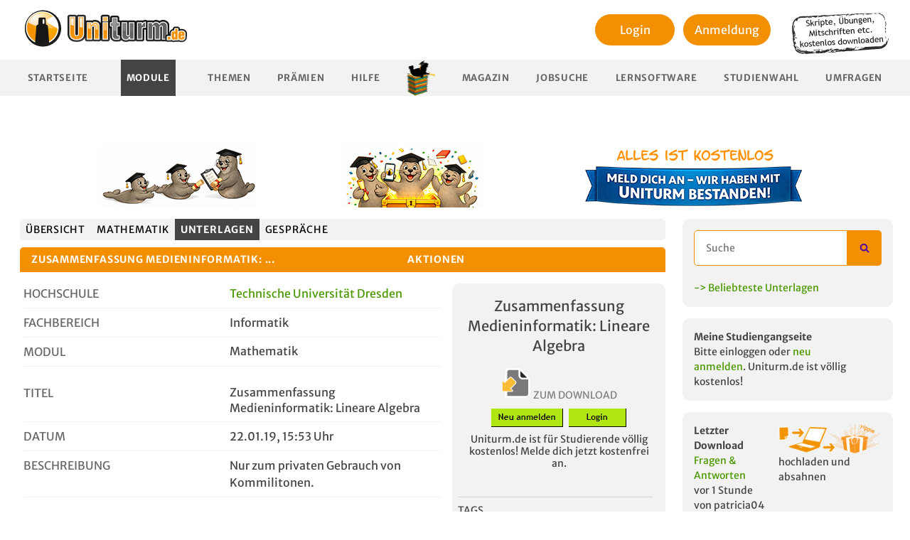

--- FILE ---
content_type: text/html; charset=utf-8
request_url: https://www.uniturm.de/hochschulen/technische-universitaet-dresden/mathematik-18242/download/dis-f01-neu-1
body_size: 8582
content:
<!DOCTYPE html><html
lang="de"><head><title>
Zusammenfassung Medieninformatik: Lineare Algebra  - Kostenloser Download - Unterlagen & Skripte für dein Studium | Uniturm.de
</title><meta
name="description" content=""/><meta
name="keywords" content=""/><meta
name="author" content="uniturm"/><meta
charset="utf-8"><meta
name="verify-v1" content="Hfw7XCLl+OjNQ+xSU5eZLGNo61+rvbxcbRtWkaQ3JMU="/><meta
http-equiv="X-UA-Compatible" content="IE=edge"><meta
name="agd-partner-manual-verification"/><meta
name="viewport" content="width=device-width, initial-scale=1"><link
href="/favicon.ico" rel="icon" type="image/x-icon"/><link
rel="stylesheet" type="text/css" media="screen,print"
href="https://static.uniturm.de/css/reset.css"/><link
rel="stylesheet" type="text/css" media="screen,print"
href="https://static.uniturm.de/css/normalize.css"/><link
rel="stylesheet" type="text/css" media="screen,print"
href="https://static.uniturm.de/css/uniturm.min.css?9"/><link
rel="stylesheet" type="text/css" media="screen,print"
href="https://static.uniturm.de/css/tables.css?5"/><link
rel="stylesheet" type="text/css" media="screen,print"
href="https://static.uniturm.de/css/treecrumbs.css"/><link
rel="stylesheet" type="text/css" media="screen,print"
href="https://static.uniturm.de/css/editor_presets.css"/><link
rel="stylesheet" href="https://static.uniturm.de/css/responsive.css?7"><meta
property="og:image" content="https://static.uniturm.de/images/uniturm-logo-fb.jpg"/><meta
property="og:image:width" content="50"/><meta
property="og:image:height" content="15"/><meta
property="og:image:type" content="image/png"/><meta
property="og:description" content=""/><meta
property="og:title" content="Zusammenfassung Medieninformatik: Lineare Algebra  - Kostenloser Download - Unterlagen & Skripte für dein Studium | Uniturm.de"/><meta
property="og:type" content="website"/><meta
property="fb:app_id" content="332998863714"/> <script src="https://static.uniturm.de/js/bluebird.js" type="text/javascript" defer></script>  <script src="https://static.uniturm.de/js/lib/prototype.min.js" type="text/javascript"
                defer></script> <script src="https://static.uniturm.de/js/scriptaculous/scriptaculouse.min.js" defer
                type="text/javascript"></script> <script src="https://static.uniturm.de/js/placeholder.js" type="text/javascript" defer></script> <script src="https://static.uniturm.de/js/functions.min.js?5" type="text/javascript" defer></script> <script src="https://static.uniturm.de/js/tablesort/tablesort_minify.js" defer
                type="text/javascript"></script> <link
rel="stylesheet" type="text/css" media="screen"
href="https://static.uniturm.de/js/modalbox/modalbox.css"/> <script src="https://static.uniturm.de/js/modalbox/modalbox.js" type="text/javascript"
                defer></script> <link
rel="stylesheet" type="text/css" media="screen"
href="https://static.uniturm.de/js/jquery/colorbox/colorbox.css"/><link
rel="stylesheet" type="text/css" media="screen"
href="https://static.uniturm.de/js/jquery/jquery.toastmessage.css"/><link
rel="stylesheet" type="text/css" media="screen"
href="https://static.uniturm.de/js/jquery/qtip/jquery.qtip.min.css"/><link
rel="stylesheet" type="text/css" media="screen"
href="https://static.uniturm.de/css/rating.css"/><link
rel="stylesheet" type="text/css" media="screen"
href="https://static.uniturm.de/css/selectize.css"> <script src="https://static.uniturm.de/js/jquery/jquery.min.js?2" type="text/javascript" defer
                charset="utf-8"></script> <script src="https://static.uniturm.de/js/jquery/jquery-ui.min.js" type="text/javascript" defer
                charset="utf-8"></script> <script src="https://static.uniturm.de/js/jquery/jquery.form.min.js" type="text/javascript" defer
                charset="utf-8"></script> <script src="https://static.uniturm.de/js/jquery/colorbox/jquery.colorbox-min.js" defer
                type="text/javascript"
                charset="utf-8"></script> <script src="https://static.uniturm.de/js/jquery/jquery.toastmessage.js" type="text/javascript"
                defer
                charset="utf-8"></script> <script src="https://static.uniturm.de/js/jquery/jquery.form.min.js" type="text/javascript" defer
                charset="utf-8"></script> <script src="https://static.uniturm.de/js/jquery/jquery.tinysort.min.js" type="text/javascript"
                defer
                charset="utf-8"></script> <script src="https://static.uniturm.de/js/jquery/jquery-ui.collaps.min.js" type="text/javascript"
                defer
                charset="utf-8"></script> <script src="https://static.uniturm.de/js/jquery/jquery.popunder.js" type="text/javascript" defer
                charset="utf-8"></script> <script src="https://static.uniturm.de/js/jquery/qtip/jquery.qtip.min.js" type="text/javascript"
                defer
                charset="utf-8"></script> <script src="https://static.uniturm.de/js/jquery/jquery.cascadingdropdown.org.js" defer
                type="text/javascript"></script> <script src="https://static.uniturm.de/js/iframeResizer.min.js?2" defer
                type="text/javascript"></script> <script src="https://static.uniturm.de/js/jquery/selectize.js" type="text/javascript"
                defer></script>  <script src="https://static.uniturm.de/js/functions.jq.min.js?10" defer></script> <link
rel="stylesheet" href="https://static.uniturm.de/js/highlight/styles/default.css"><link
rel="stylesheet" href="https://static.uniturm.de/js/highlight/styles/xcode.css"> <script src="https://static.uniturm.de/js/highlight/highlight.pack.js" defer></script>  <script src="https://static.uniturm.de/js/cookies.js" defer></script> <script src="https://static.uniturm.de/js/js.cookie.min.js" defer></script> <style>input[type="search"]::-webkit-search-cancel-button {
            -webkit-appearance: searchfield-cancel-button !important;
        }</style> <script>var URLBASE = 'https://www.uniturm.de';
        var SRCURLBASE = 'https://static.uniturm.de';

        var globalUserId = null;
        var cookielaw = false;
        var admin = false;

        
        
        </script>  <script type='text/javascript'>var OA_zones = {
                'zone_2_1': 2,
                'zone_26_1': 26,
                'zone_26_2': 26,
                'zone_26_3': 26,
                'zone_28_1': 28,
                'zone_29_1': 29,
                'zone_29_2': 29,
                'zone_29_3': 29,
                'zone_32_1': 32,
                'zone_33_1': 33,
                'zone_37_1': 37,
                'zone_38_1': 38,
            };

                        OA_zones['zone_14_1'] = 14;
            
            
            </script> <script type='text/javascript'
                src='https://bigbucks.uniturm.de/www/delivery/spcjs.php?id=2&block=1&gender=&study_path_tags=Informatik&bundesland=&location=&studypath_semester=&forum_name=&faculty_name=informatik&document_tags=Algebra%2Cdiskrete%20Strukturen%2CInformatik%2CLineare%20Algebra%2CMathe%2CMathematik%2Cmathematik%201%2Cmedien%2Cmedieninformatik%2Cmedien%20informatik%2Ctu%20dresden%20informatik%2Ctu%20dresden%20medieninformatik%2CZusammenfassung&mobile=0'
        ></script>  <script type="text/javascript">function bootMe($) {
                hljs.initHighlightingOnLoad();

                if (admin) {
                    initEditor($);
                }

                initToolboxToggle($);
                initSortableContainer($);
                initVoucher($);
                initExternVoucher($);
                initSubjectScroll($);
                initAvatarHoverSwitch($);
                initDocumentForm($);
                initLoginBox($);
                initTooltipListener($);
                initQuizRaterListener($);
                initAdvancedSearch($);
                initAjaxPagination($);
                initUsernameCheck($);
                //  initCookieCheck($);
                searchBox($);
                searchBox2($);
                initTagSearchBox($);

                if (typeof window.initExtra === 'function') {
                    initExtra($);
                }


                if (typeof window.initSlider === 'function') {
                    initSlider($);
                }

                if (typeof window.initCPX === 'function') {
                    initCPX($);
                }

                if (typeof window.initAccordion === 'function') {
                    initAccordion($);
                }

                if (typeof window.initUploader === 'function') {
                    initUploader($);
                }


                $('iframe#Resize').iFrameResize();

                $('.PopUpLink').on('click', function (event) {
                    showPopUp();
                });

                $('.PopUpForm').on('click', function (event) {
                    event.stopPropagation();
                    event.preventDefault();

                    showPopUp();

                    window.location.href = $('#searchform').attr('action') + '?q=' + $('#q.PopUpInput').val();
                });

                function showPopUp() {
                    return;
                    Cookie.init({
                        name: 'popup',
                        expires: 1,
                        path: '/'
                    });

                    if (typeof (Cookie.getData('seen')) == 'undefined') {
                        Cookie.setData('seen', false);
                    }

                    if (!Cookie.getData('seen')) {
                        var url = "/voucher/73/335";

                        window.open(url, "popup", "toolbar=no,location=no,status=no,menubar=no,width=600,height=500");

                        Cookie.setData('seen', true);
                    }
                }
            }

            function bootMeProto() {
                initSelectBoxes();
                initTreescrumbListener();
                initAjaxSearchListener();
                initThreadListener();
                initBlink();

                if (typeof window.initFilter === 'function') {
                    initFilter();
                }

                initPointTypeSelect();
                initPmReply();
                initFBShare();
                initListener(cookielaw);
            }</script>  <script src="https://static.uniturm.de/js/responsive.js?1"></script>  <link
rel="canonical" href="https://www.uniturm.de/hochschulen/technische-universitaet-dresden/mathematik-18242/download/dis-f01-neu-1"/>
<style>#colorbox {
            left: calc(50% - 250px) !important;
        }</style></head><body
class=""><script type="text/javascript">function trackMatomo($, userId) {
        var _paq = window._paq = window._paq || [];
        var u = "https://matomo.pharetis.net/";

        _paq.push(["disableCookies"]);
        _paq.push(['setTrackerUrl', u + 'matomo.php']);
        _paq.push(['setSiteId', '22']);
        _paq.push(['appendToTrackingUrl', 'bots=1']);
        _paq.push(['enableLinkTracking']);
        _paq.push(['setCustomDimension', 1, !!userId]);
        _paq.push(['setUserId', userId]);
        _paq.push(['setCustomDimension', 2, $("#adserver").length === 0 ? 'Blocked' : 'Not Blocked']);
        _paq.push(['trackPageView']);
        _paq.push(['trackVisibleContentImpressions']);
        _paq.push(['setDownloadClasses', "StartDownload"]);

        var landingRegex = new RegExp('\/download\/landingpage\/[0-9]+');
        var landingInfoRegex = new RegExp('\/download\/landingpageinfo\/[0-9]+');
        var searchSubjectRegex = new RegExp('\/suche\/faecher');
        var searchDocumentRegex = new RegExp('\/suche\/unterlagen');
        var searchPostingRegex = new RegExp('\/suche\/beitraege');
        var searchUserRegex = new RegExp('\/suche\/user');
        var searchNewsRegex = new RegExp('\/suche\/news');
        var searchRecentSubjectRegex = new RegExp('\/faecher\/neues$');
        var searchRecentStudpathRegex = new RegExp('\/studiengaenge.*\/neues$');
        var searchTagRegex = new RegExp('\/unterlagen\/[a-z-]+-[0-9]+');
        var searchTagIndexRegex = new RegExp('^\/unterlagen$');
        var params = new URLSearchParams(window.location.search);

        if (landingRegex.test(window.location.pathname)) {
            _paq.push(['setCustomUrl', window.location.origin + '/download/landingpage']);
        }

        if (landingInfoRegex.test(window.location.pathname)) {
            _paq.push(['setCustomUrl', window.location.origin + '/download/landingpageinfo']);
        }

        if (searchSubjectRegex.test(window.location.pathname)) {
            if (params.get('q')) {
                _paq.push(['trackSiteSearch', params.get('q'), 'subject', false]);
            }
        }

        if (searchDocumentRegex.test(window.location.pathname)) {
            if (params.get('q')) {
                _paq.push(['trackSiteSearch', params.get('q'), 'documents', false]);
            }
        }

        if (searchPostingRegex.test(window.location.pathname)) {
            if (params.get('q')) {
                _paq.push(['trackSiteSearch', params.get('q'), 'posting', false]);
            }
        }

        if (searchUserRegex.test(window.location.pathname)) {
            if (params.get('q')) {
                _paq.push(['trackSiteSearch', params.get('q'), 'user', false]);
            }
        }

        if (searchNewsRegex.test(window.location.pathname)) {
            if (params.get('q')) {
                _paq.push(['trackSiteSearch', params.get('q'), 'news', false]);
            }
        }

        if (searchTagRegex.test(window.location.pathname)) {
            if (params.get('search')) {
                _paq.push(['trackSiteSearch', params.get('search'), 'tag', false]);
            }
        }

        var d = document, g = d.createElement('script'), s = d.getElementsByTagName('script')[0];

        g.async = true;
        g.src = u + 'matomo.js';
        s.parentNode.insertBefore(g, s);


        g.onload = function () {
            var tracker = Matomo.getTracker(u + 'matomo.php', 22);
            tracker.trackEvent('Ads', 'adsLibLoaded', window.adloaded);

            var gh = document.querySelectorAll('a[href^="https://t.gohiring.com"]');

            if (gh && gh.length) {
                var frame = document.querySelector('#gohiring');
                var intern = frame.contentWindow.document.body.querySelectorAll('a[href^="https://t.gohiring.com"]');
                var addList = function (element) {
                    element.addEventListener('click', function (event) {
                        tracker.trackEvent('Jobboard', 'Gohiring Link Click', element.getAttribute('href'));
                    });
                }

                gh.forEach(addList);
                intern.forEach(addList);
            }

            var ele404 = document.querySelector('.searchform-404');

            if (ele404) {
                ele404.addEventListener('submit', function (event) {
                    var input2 = ele404.querySelector('input[type="search"]');

                    if (input2.value) {
                        tracker.trackSiteSearch(input2.value, '404', false);
                    }
                });
            }

            var snipped = document.querySelector('.searchform-snipped');

            if (snipped) {
                snipped.addEventListener('submit', function (event) {
                    var input = snipped.querySelector('input[type="search"]');

                    if (input.value) {
                        tracker.trackSiteSearch(input.value, 'snipped', false);
                    }
                });
            }

            if (searchRecentSubjectRegex.test(window.location.pathname)) {
                var ele2 = document.querySelector('#query');
                var timer2 = null;

                ele2
                    .addEventListener('keyup', function (event) {
                        clearTimeout(timer2);

                        timer2 = setTimeout(function () {
                            if (event.target.value) {
                                tracker.trackSiteSearch(event.target.value, 'subject-recent', false);
                            }
                        }, 500);
                    });
            }

            if (searchRecentStudpathRegex.test(window.location.pathname)) {
                var ele3 = document.querySelector('#query');
                var timer3 = null;

                ele3
                    .addEventListener('keyup', function (event) {
                        clearTimeout(timer3);

                        timer3 = setTimeout(function () {
                            if (event.target.value) {
                                tracker.trackSiteSearch(event.target.value, 'studypath-recent', false);
                            }
                        }, 500);
                    });
            }

            if (searchTagIndexRegex.test(window.location.pathname)) {
                var form = document.querySelector('#searchform');
                var tagbox = document.querySelector('#Taglist');

                form
                    .addEventListener('submit', function (event) {
                        var input = form.querySelector('#q');

                        if (input.value) {
                            tracker.trackSiteSearch(input.value, 'tag-index', false);
                        }
                    });


                tagbox.selectize.on('change', function (value) {
                    if (value) {
                        var tag;
                        var options = tagbox.selectize.options;

                        for (var id in options) {
                            if (options[id].value == value) {
                                tag = options[id];
                            }
                        }

                        if (tag) {
                            tracker.trackSiteSearch(tag.text, 'tag-index-combobox', false);
                        }
                    }
                });
            }
        }
    }</script> <script>window.addEventListener("load", function () {
            window.$j = $.noConflict(true);

            if (typeof window.trackGTag === 'function') {
                trackGTag(window.$j, globalUserId);
            }

            if (typeof window.trackMatomo === 'function') {
                trackMatomo(window.$j, globalUserId);
            }

            if (typeof window.bootMeProto === 'function') {
                bootMeProto();
            }

            if (typeof window.bootMe === 'function') {
                bootMe(window.$j);
            }

		       responsive($j);

            responsive(window.$j);
        });

      //  responsive($);</script> </script>
<div
id="container" class="loggedOut">
<div
id="headBanner" class="ad-banner" style="position:relative">
<div
class="banner-row">
<a
href="https://www.uniturm.de/unterlagen" class="banner b1"><img
src="https://static.uniturm.de/downloads/bilder/banner/robbe-unterlagen-weitergeben.png" alt="Unterlagen weitergeben"></a>
<a
href="https://www.uniturm.de/punkte/praemien" class="banner b2"><img
src="https://static.uniturm.de/downloads/bilder/banner/robbe-abschluss-ohne-banner.png" alt="Wir haben unseren Abschluss"></a>
<a
href="https://www.uniturm.de" class="banner b3"><img
src="https://static.uniturm.de/downloads/bilder/banner/meld-dich-an-banner.png" alt="Wir haben unseren Abschluss - Banner"></a></div>
<div
class="ba_bs_cls_fix"><div
id="Ads_BA_BS" style="position:relative;">
</div></div></div>
<div
id="pageContainer"><div
id="page-subjects" class="MainBody "><header
id="header"><div><div
id="uniturmRay2">
<a
href="https://www.uniturm.de">
<img
src="https://static.uniturm.de/images/styles/uniturm/uniturm-logo.png"
width="257" height="80" alt="Uniturm Logo"/></a></div><div
class="HeaderRight" style="width: auto">
<div
class="loginArea"><div><div
class="LoginBoxListener loginButton">
<a
href="/login" style="color:black;">
Login
</a></div></div><div
style="margin-top: 5px;">
<a
href="/register"><div
class="loginButton">
Anmeldung</div>
</a></div></div></div>
<img
class="infoPlate" style="float: right;margin-top: 10px;margin-right: 10px"
src="https://static.uniturm.de/downloads/bilder/note.png" width="140"
height="60" alt="Skripte, Klausuren und Mitschriften kostenlos downloaden"/>
<div
class="clear"></div></div><nav><ul
id="menu"><li
 >
<a
href="/">Startseite</a></li><li
class="active" >
<a
class="PopUpLink" href="/faecher">Module</a></li><li
 >
<a
href="/forum">Themen</a></li><li
>
<a
href="/punkte/praemien">Prämien</a></li><li
 >
<a
href="/help">Hilfe</a></li><li
class="Dividor"></li><li
>
<a
href="/magazin">Magazin</a></li><li
>
<a
href="/jobsuche">Jobsuche</a></li><li
 >
<a
href="/lernsoftware">Lernsoftware</a></li><li
>
<a
href="/studienwahl">Studienwahl</a></li><li
>
<a
href="/umfragen">Umfragen</a></li></ul></nav></header><div
id="content"><main
id="mainContent">
<a
id="head"></a> <script type="application/ld+json">{"@type":"DigitalDocument","@context":"https:\/\/schema.org","@id":"https:\/\/www.uniturm.de\/hochschulen\/technische-universitaet-dresden\/mathematik-18242\/download\/dis-f01-neu-1#104311-document","name":"Zusammenfassung Medieninformatik: Lineare Algebra ","datePublished":"2019-01-22T15:53:22+01:00","description":"Nur zum privaten Gebrauch von Kommilitonen.","keywords":"Algebra,diskrete Strukturen,Informatik,Lineare Algebra,Mathe,Mathematik,mathematik 1,medien,medieninformatik,medien informatik,tu dresden informatik,tu dresden medieninformatik,Zusammenfassung","creator":{"@type":"Person","name":"Jaansen"}}</script> <div
id="pageDownloadDetail"><ul
class="containerSortables" data-list="downloadDetails"><li
class="SortContainer" data-id="1" data-position="1">
<ul
class="tabs tabsSubjects"><li
>
<a
href="/faecher" title="Zeigt die Module">
Übersicht
</a></li><li
>
<a
href="/hochschulen/technische-universitaet-dresden/mathematik-18242"
title="Zeigt die Übersicht dieses Modules">
Mathematik
</a></li><li
class="active">
<a
href="/hochschulen/technische-universitaet-dresden/mathematik-18242/unterlagen"
title="Zeigt die Unterlagen dieses Modules">
Unterlagen
</a></li><li
>
<a
href="/hochschulen/technische-universitaet-dresden/mathematik-18242/forum"
title="Zeigt die Gespräche in diesem Modul">
Gespräche
</a></li></ul></li>
<li
class="SortContainer" data-id="2" data-position="2"><div
id="boxFunctionsContainer" class="Toolbox Functions AjaxParent">
<table
id="boxFunctions"><thead><tr><th
id="boxFunctionsTitle"><h3>
Zusammenfassung Medieninformatik: ...
</h3></th><th><h3>
Aktionen</h3><div
class="toolboxButton toolboxButtonExpanded"
title="Hier klicken um diese Box zu verkleinern/vergrößern."></div></th></tr></thead><tbody><tr><td
colspan="2" class="breakEarly"><div><div
id="boxFunctionsMeta" class="boxFunctionsMeta ParentQuickInfo"><div
class="quickInfoRow" style="margin-top:10px;">
<label>Hochschule</label><div>
<a
href="/hochschulen/technische-universitaet-dresden-263">
Technische Universität Dresden
</a></div><span
class="clear"></span></div><div
class="quickInfoRow">
<label>Fachbereich</label><div>
Informatik</div><span
class="clear"></span></div><div
class="quickInfoRow">
<label>Modul</label><div><h2>
Mathematik</h2></div><span
class="clear"></span></div><br/><div
class="quickInfoRow">
<label>Titel</label><div><h2 style="word-wrap: break-word;">
Zusammenfassung Medieninformatik: Lineare Algebra 
</h2></div></div><div
class="quickInfoRow">
<label>Datum</label><div>
22.01.19, 15:53 Uhr</div><span
class="clear"></span></div><div
class="quickInfoRow">
<label>Beschreibung</label><div><div
id="desc">
Nur zum privaten Gebrauch von Kommilitonen.<br/></div></div><span
class="clear"></span></div><br/><div
class="quickInfoRow">
<label>Dateiname</label><div
style="word-wrap: break-word;">
[DIS] f01 neu.pdf</div><span
class="clear"></span></div><div
class="quickInfoRow">
<label>Dateigröße</label><div>
0,97 MB</div><span
class="clear"></span></div><div
class="quickInfoRow">
<label>Autor</label><div><div
style="float: left;">
<div class="avatar avatarSmall" ><div class="frame"></div><div class="avatarImage">
                    <img src="https://static.uniturm.de//images/styles/uniturm/user/avatar-male-small.png" width="45"
                         height="45" alt="Userbild von Jaansen"/>
                </div></div></div><div
style="float: left;margin-left: 10px;">
jaansen</div></div><span
class="clear"></span></div><div
class="quickInfoRow">
<label>Downloads</label><div>
0</div><span
class="clear"></span></div></div><div
id="boxFunctionsMenu" class="boxFunctionsMenu">
<div
class="DownloadColumn"><div
class="DlButton" style="margin: 10px;"><h2>
Zusammenfassung Medieninformatik: Lineare Algebra 
</h2>
</br>
</br>
<div
class="Unable Huge" style="margin-bottom:10px;">
<img
src="https://static.uniturm.de/images/icons/new/herunterladen.svg" class="icon"
alt="herunterladen" title="[DIS] f01 neu.pdf"/>
<span>ZUM DOWNLOAD</span></div>
<a
href="https://www.uniturm.de/register" style="color:black;margin-right:5px;"><img
src="https://static.uniturm.de/downloads/bilder/neu-anmelden.png" title="Neu anmelden" alt="für Download neu anmelden"></a>
<a
href="https://www.uniturm.de/login" style="color:black;"><img
src="https://static.uniturm.de/downloads/bilder/login.png" title="Login" alt="für Download einloggen"></a><div
class="Text" style="text-align:center;">
Uniturm.de ist für Studierende völlig kostenlos! Melde dich jetzt kostenfrei an.</div>
</br></div></div><div
class="inlineBanner" style="position: static; bottom: 0; margin-top: 1rem;"> <script type='text/javascript'>OA_show('zone_14_1');</script> </div><hr><div
class="" style="">
<label
style="text-transform: uppercase;">Tags</label><div>
<a
href="/unterlagen/algebra-924">Algebra</a>, <a
href="/unterlagen/diskrete-strukturen-4517">diskrete Strukturen</a>, <a
href="/unterlagen/informatik-664">Informatik</a>, <a
href="/unterlagen/lineare-algebra-1251">Lineare Algebra</a>, <a
href="/unterlagen/mathe-700">Mathe</a>, <a
href="/unterlagen/mathematik-668">Mathematik</a>, <a
href="/unterlagen/mathematik-1-17228">mathematik 1</a>, <a
href="/unterlagen/medien-6443">medien</a>, <a
href="/unterlagen/medieninformatik-19519">medieninformatik</a>, <a
href="/unterlagen/medien-informatik-19857">medien informatik</a>, <a
href="/unterlagen/tu-dresden-informatik-19809">tu dresden informatik</a>, <a
href="/unterlagen/tu-dresden-medieninformatik-19810">tu dresden medieninformatik</a>, <a
href="/unterlagen/zusammenfassung-7313">Zusammenfassung</a></div><span
class="clear"></span></div><div
class="clear"></div></div><div
class="clear"></div></div></td></tr></tbody></table></div></li><li
class="SortContainer" data-id="3" data-position="3">
<a
id="ratings"></a><figure
id="ratingsContainer" class="Toolbox Rating AjaxParent" style="margin: 0;padding: 0">
<table
id="ratingsTable" class="fileRatingsTable"><thead><tr><th
scope="col" colspan="4" class="ratingValue tableName"><h3>Bewertung</h3><div
class="toolboxButton toolboxButtonExpanded"
title="Hier klicken um diese Box zu verkleinern/vergrößern."></div></th></tr></thead><tbody
id="ajax_comments"><tr
class="emptyContent"><td
colspan="3">Noch keine Bewertung vorhanden</td></tr>
<tr><td
colspan="4"><nav
class="Pagination Squared">
</nav></td></tr></tbody></table></figure></li><li
class="SortContainer" data-id="5" data-position="5">
<aside
class="Toolbox Subjects AjaxParent" id="similarDocuments" style="margin: 0;padding: 0"><table><thead><tr><th
scope="col" class="downloadName tableName"><h3>
AUCH IM MODUL</h3></th><th
class="downloadSubject">Titel der Unterlage</th><th
scope="col" class="downloadRating">
<img
alt="rating"
src="https://static.uniturm.de/images/icons/orange-background/rating.png"/></th><th
scope="col" class="downloadCount">
<img
alt="download"
src="https://static.uniturm.de/images/icons/orange-background/download.png"/></th><th
class="downloadUpload" nowrap="nowrap">
hochgeladen<div
class="toolboxButton toolboxButtonExpanded"
title="Hier klicken um diese Box zu verkleinern/vergrößern."></div></th></tr></thead><tr
class="evenRow"><td
class="downloadSubject"><h2>
<a
href="/hochschulen/technische-universitaet-dresden/mathematik-18242"
title="Mathematik">
Mathematik
</a></h2><div
class="subjectPath">
Technische Universität Dresden »<br/>
Informatik</div></td><td
class="downloadSubject">
<a
href="/hochschulen/technische-universitaet-dresden/mathematik-18242/download/aufgaben-uebung-10">
Übung/Klausur Medieninformatik: Mathematik "Mathematische Methoden ...
</a></td><td
class="downloadRating">
0.00
</td><td
class="downloadCount" title="Anzahl der Downloads">0</td><td
class="downloadUpload">
von jaansen<br> am 29.01.19 <a
href="/hochschulen/technische-universitaet-dresden/mathematik-18242/download/aufgaben-uebung-10"
title="Zum Download">
<img
src="https://static.uniturm.de/images/styles/uniturm/jumplastpost.png"
class="JumpLast" width="17" height="15" alt="Zum Download">
</a></td></tr>
<tr
class="oddRow"><td
class="downloadSubject"><h2>
<a
href="/hochschulen/technische-universitaet-dresden/mathematik-18242"
title="Mathematik">
Mathematik
</a></h2><div
class="subjectPath">
Technische Universität Dresden »<br/>
Informatik</div></td><td
class="downloadSubject">
<a
href="/hochschulen/technische-universitaet-dresden/mathematik-18242/download/2.-vorlesung-zusatz">
Zusammenfassung Medieninformatik: Mathematik "Mathematische Methode...
</a></td><td
class="downloadRating">
0.00
</td><td
class="downloadCount" title="Anzahl der Downloads">0</td><td
class="downloadUpload">
von jaansen<br> am 29.01.19 <a
href="/hochschulen/technische-universitaet-dresden/mathematik-18242/download/2.-vorlesung-zusatz"
title="Zum Download">
<img
src="https://static.uniturm.de/images/styles/uniturm/jumplastpost.png"
class="JumpLast" width="17" height="15" alt="Zum Download">
</a></td></tr>
<tr
class="evenRow"><td
class="downloadSubject"><h2>
<a
href="/hochschulen/technische-universitaet-dresden/mathematik-18242"
title="Mathematik">
Mathematik
</a></h2><div
class="subjectPath">
Technische Universität Dresden »<br/>
Informatik</div></td><td
class="downloadSubject">
<a
href="/hochschulen/technische-universitaet-dresden/mathematik-18242/download/lag-vl_09-1">
Zusammenfassung Medieninformatik: Mathematik " Lineare Algebra" (9)
</a></td><td
class="downloadRating">
0.00
</td><td
class="downloadCount" title="Anzahl der Downloads">0</td><td
class="downloadUpload">
von jaansen<br> am 29.01.19 <a
href="/hochschulen/technische-universitaet-dresden/mathematik-18242/download/lag-vl_09-1"
title="Zum Download">
<img
src="https://static.uniturm.de/images/styles/uniturm/jumplastpost.png"
class="JumpLast" width="17" height="15" alt="Zum Download">
</a></td></tr>
<tr
class="oddRow"><td
class="downloadSubject"><h2>
<a
href="/hochschulen/technische-universitaet-dresden/mathematik-18242"
title="Mathematik">
Mathematik
</a></h2><div
class="subjectPath">
Technische Universität Dresden »<br/>
Informatik</div></td><td
class="downloadSubject">
<a
href="/hochschulen/technische-universitaet-dresden/mathematik-18242/download/aufgaben-uebung-5">
Übung/Klausur Medieninformatik: Mathematik "Mathematische Methoden ...
</a></td><td
class="downloadRating">
0.00
</td><td
class="downloadCount" title="Anzahl der Downloads">0</td><td
class="downloadUpload">
von jaansen<br> am 29.01.19 <a
href="/hochschulen/technische-universitaet-dresden/mathematik-18242/download/aufgaben-uebung-5"
title="Zum Download">
<img
src="https://static.uniturm.de/images/styles/uniturm/jumplastpost.png"
class="JumpLast" width="17" height="15" alt="Zum Download">
</a></td></tr>
<tr
class="evenRow"><td
class="downloadSubject"><h2>
<a
href="/hochschulen/technische-universitaet-dresden/mathematik-18242"
title="Mathematik">
Mathematik
</a></h2><div
class="subjectPath">
Technische Universität Dresden »<br/>
Informatik</div></td><td
class="downloadSubject">
<a
href="/hochschulen/technische-universitaet-dresden/mathematik-18242/download/dis-f08-1">
Zusammenfassung Medieninformatik: Lineare Algebra "Diskrete Struktu...
</a></td><td
class="downloadRating">
0.00
</td><td
class="downloadCount" title="Anzahl der Downloads">0</td><td
class="downloadUpload">
von jaansen<br> am 22.01.19 <a
href="/hochschulen/technische-universitaet-dresden/mathematik-18242/download/dis-f08-1"
title="Zum Download">
<img
src="https://static.uniturm.de/images/styles/uniturm/jumplastpost.png"
class="JumpLast" width="17" height="15" alt="Zum Download">
</a></td></tr>
</table></aside>
</li></ul></div>
</main><aside
id="snippetBar">
<div
class="snippet searchSnippet"><form
id="searchform" name="searchform" class="searchform-snipped" method="get" action="/suche/unterlagen"><input
type="search"
minlength="2"
maxlength="50"

pattern="^([ a-zA-Z]+).{1,50}"

title="zwischen 2 und 50 Zeichen und muss mit einem Buchstaben beginnen"
name="q"
id="q"
class="PopUpInput"
placeholder="Suche"
required
>
<input
type="submit" class="submitButton" value=""><div
class="clear"></div></form><br/><a
href="/unterlagen">
-> Beliebteste Unterlagen
</a></div>
<div
class="snippet myCourseSnippet">
<b>Meine Studiengangseite</b><div
id="myCourseContainer">
Bitte einloggen oder
<a
href="/register">neu anmelden</a>.&nbsp;Uniturm.de ist völlig kostenlos!</div></div>
<div
class="snippet"><div
style="float: left;width:45%" id="lastdownload">
<b>Letzter Download</b><br><a
href='https://www.uniturm.de/hochschulen/martin-luther-universitaet-halle-wittenberg/zivilrecht-fuer-wiwis-1441/download/zv-fragen-und-antworten'>
Fragen & Antworten
</a><br/>vor 1 Stunde<br/>
von&nbsp;patricia04</div><div
style="float:right;width: 55%">
<a
href="https://www.uniturm.de/punkte/praemien">
<img
style="margin-left:-3px;display: block;" alt="points_prizes" width="165"
src="https://static.uniturm.de/images/styles/uniturm/tables/win_for_download_small.png"/>
</a><div> hochladen und absahnen</div></div><div
class="clear"></div></div>
<div
class="snippet">
<strong>User online:</strong> 212
<a
href="https://www.hetzner.com/unternehmen/umweltschutz" rel="nofollow" target="_blank">
<img
style="float: right;margin-top:15px"
src="https://static.uniturm.de/downloads/bilder/gehostet-mit-wasserkraft.png">
</a><div
class="clear"></div></div>
<div
class="snippet"><div>
Rabatte für jeden Warenkorb</div><div
style="float: left;width: 51%">
<a
href="https://www.unideal.de/gutscheincode" target="_blank">
<img
alt="Sparfüchse & Erdmännchen bei Unideal.de" width="150"
src="https://static.uniturm.de/downloads/bilder/unideal_side.png">
</a></div><div
style="float: right;width: 46%;height: 60px;display: table">
<a
href="https://www.unideal.de/gutscheincode" target="_blank" style="display: table-cell;vertical-align: middle">
Gutscheine für <br>
tausende Shops
</a></div><div
class="clear"></div></div>
<div
style="position:relative;height:600px;width:300px;">
<a
href="https://www.uniturm.de/uploader#mobile" style="position:absolute;z-index:1;height:600px;"><img
src="https://static.uniturm.de/downloads/bilder/robbe-schatzkiste.png" alt="Prämien absahnen"></a></div></aside>
<div
id="wideSkyscraper" class="ad-banner"><div
id="Ads_BA_SKY">
</div></div></div><footer
id="footer">
<div
align="center">
</div>
<div
class="Treecrumbs">
<div
id="treecrumbs"><div
class="treecrumbsLabel"
style="float: left;width:100px; height: 24px;margin-left: 5px;margin-right: 0;padding: 5px 10px 0 0;position: relative;">
Du bist hier:</div>
<div
class="treecrumbsItem">
<a
href="/hochschulen" title="Hochschulen">
Hochschulen
</a></div>
<div
class="treecrumbsItem">
<a
href="/hochschulen/technische-universitaet-dresden-263" title="Technische Universität Dresden">
Technische Universität D...
</a></div>
<div
class="treecrumbsItem">
<a
href="/hochschulen/technische-universitaet-dresden-263/fakultaeten/informatik" title="Informatik">
Informatik
</a></div>
<div
class="treecrumbsItem">
<a
href="/hochschulen/technische-universitaet-dresden/mathematik-18242" title="Mathematik">
Mathematik
</a></div>
<div
class="treecrumbsItem">
<a
href="" title="Zusammenfassung Medieninformatik: Lineare Algebra ">
Zusammenfassung Medienin...
</a></div>
<div
class="clear">&nbsp;</div></div>
<div
id="treecrumbs"><div
class="treecrumbsLabel"
style="float: left;width:100px; height: 24px;margin-left: 5px;margin-right: 0;padding: 5px 10px 0 0;position: relative;">
Ort des Uniturms:</div>
<div
class="treecrumbsItem">
<a
href="/" title="Startseite">
Startseite
</a></div>
<div
class="treecrumbsItem">
<a
href="/studieren" title="Städte">
Städte
</a></div>
<div
class="treecrumbsItem">
<a
href="/studieren/dresden" title="Dresden">
Dresden
</a></div>
<div
class="clear">&nbsp;</div></div>
</div>
<div
class="menuLinks"><ul><li>Informationen</li><li><a
href="/information/ueber-uns">Über uns</a></li><li><a
href="/information/kontakt">Kontakt</a></li><li><a
href="/information/impressum">Impressum</a></li><li><a
href="https://www.pharetis.de/presse">Presse</a></li><li><a
href="/information/partner">Partner</a></li><li><a
href="/information/jobs">Jobs</a></li><li><a
href="/information/newsletter">Newsletter</a></li><li><a
href="/hochschulmarketing">Hochschulmarketing</a></li></ul><ul><li>Sitelinks</li><li><a
href="/hochschulen">Hochschulen</a></li><li><a
href="/studiengaenge">Studiengänge</a></li><li><a
href="/unterlagen">Skripte & Mitschriften</a></li><li><a
href="/alle-unterlagen">Neueste Unterlagen</a></li><li><a
href="/links">Linkverzeichnis</a></li><li><a
href="/studieren">Hochschulstandorte</a></li><li><a
href="/magazin/gutscheine">Gutscheine</a></li></ul><ul><li>Service</li><li><a
href="/ratgeber/studienkredite-vergleich">Studienkredit Vergleich</a></li><li><a
href="https://www.mutual.de/bestes-kostenloses-girokonto/" target="_blank" >kostenlose Girokonten</a></li><li><a
href="https://www.unideal.de/gutscheincode/temu-gutschein">temu Gutschein</a></li><li><a
href="/magazin/gutscheine/babbel-gutschein-1210">Babbel Gutschein</a></li><li><a
href="/magazin/gutscheine/otto-gutschein-1171">Otto Gutschein</a></li><li><a
href="/magazin/gutscheine/5-euro-rebuy-gutschein-fuer-an-und-verkauf-von-buechern-games-und-co.-873">ReBuy Gutschein</a></li><li><a
href="/magazin/gutscheine/exklusiver-5-euro-und-10-prozent-myposter-gutschein-981">MYPOSTER Gutschein</a></li><li><a
href="/magazin/gutscheine/zalando-gutscheine-sale-aktionen-und-wochenangebote-898">Zalando Gutschein</a></li></ul><ul><li>Mein Account</li><li><a
href="/register">Anmelden</a></li><li><a
href="/login">Login</a></li><li><br></li><li><a
href="/information/terms_of_use">Nutzungsbedingungen</a></li><li><a
href="/information/agb">AGB</a></li><li><a
href="/information/datenschutz">Datenschutz</a></li><li><a
href="/information/banner">Flyer und Banner</a></li><li><a
href="/download-katalog">Download-Katalog</a></li></ul><div
class="copyright">
© 2026 Uniturm | All Rights Reserved</div><div
class="clear"></div></div></footer></div></div><div
id="ad-banner"> <script type='text/javascript'>OA_show('zone_33_1');</script> </div></body><noscript>
<img
src="https://matomo.pharetis.net/matomo.php?idsite=22&amp;rec=1&amp;bots=1" style="border:0" alt="" />
</noscript></html><div
class="PopUpLink"></div><div
id="fb-root"></div>

--- FILE ---
content_type: text/css
request_url: https://static.uniturm.de/css/uniturm.min.css?9
body_size: 15207
content:
#PollMenu {
    border: 1px solid #D76100;
    border-bottom-style: none;
    float: right;
    list-style: none;
    margin: 0;
    padding: 0;
    width: 150px
}

#PollMenu li {
    height: 24px;
    text-decoration: none
}

#PollMenu li, #PollMenu li:visited {
    background: url(/images/styles/uniturm/tabs/pollmenu.gif);
    color: #9E3C02;
    display: block;
    padding: 8px 0 0 30px
}

#PollMenu li:active {
    background: url(/images/styles/uniturm/tabs/pollmenu.gif) 0 -64px;
    color: #fff;
    padding: 8px 0 0 30px
}

#PollMenu li:hover {
    background: url(/images/styles/uniturm/tabs/pollmenu.gif) 0 -32px;
    color: #fff;
    padding: 8px 0 0 30px
}

#Slide .container {
    overflow: hidden;
    position: relative;
    width: 560px
}

#Slide .green, #Slide2 .green {
    color: green
}

#Slide .head {
    min-height: 32px
}

#Slide .item {
    float: left;
    margin: 5px;
    text-align: center;
    width: 130px
}

#Slide .item .head {
    font-weight: bolder
}

#Slide .navButton, .link, .boxFunctionsMenuButton {
    cursor: pointer
}

#Slide .navButton.next {
    float: right;
    margin-top: -110px
}

#Slide .navButton.previous {
    float: left;
    margin-top: 50px
}

#Slide .overlap, #Slide2 .overlap {
    background: url(/images/icons/points_left.png) no-repeat;
    height: 28px;
    margin-left: 25px;
    margin-top: -54px;
    position: absolute;
    width: 81px;
    z-index: 2
}

#Slide .scale, #Slide2 .scale {
    height: 70px;
    margin-bottom: 5px;
    overflow: hidden
}

#Slide div.bar {
    background-image: url(/images/styles/uniturm/pages/home/progressbar-background.png);
    border: 1px solid #000;
    height: 15px;
    margin-left: 25px;
    width: 84px
}

#Slide2 {
    display: inline-block;
    width: 20%
}

#Slide2 .Image {
    float: left;
    max-width: 370px
}

#Slide2 .container {
    float: right;
    height: 124px;
    overflow: hidden;
    width: 125px
}

#Slide2 .item {
    height: 124px;
    text-align: center
}

#Slide2 .item .head {
    font-weight: bolder;
    min-height: 32px
}

#Software .Box {
    float: left;
    padding: 10px;
    width: 295px
}

#Software .Box h2 {
    color: #000;
    font-weight: bolder
}

#Software .Box p {
    height: 120px
}

#Software .Dividor {
    border-right: 1px solid lightgrey;
    float: left;
    height: 300px;
    width: 5px
}

#Software .clear {
    margin: 20px 0
}

#StudyPathLink_2, #StudyPathLink_3 {
    font-weight: 700;
    margin-top: 1em
}

#areaRanking {
    float: right;
    width: 160px
}

#assistentContent h1 {
    margin-top: 0;
    text-transform: none
}

#assistentContent h1 span.step {
    float: right;
    margin-right: 100px
}

#assistentContent h1 span.title {
    color: #ffb43f;
    margin-right: 10px;
    text-transform: uppercase
}

#boxFunctionsDisplay-edit .labeled, .adminInput {
    width: 300px
}

#boxFunctionsDisplay-edit label {
    display: block;
    float: left;
    width: 100px
}

#cityPlate {
    margin-left: -123px;
    margin-top: 63px
}

#cityPlate .middle {
    background: url(/images/styles/uniturm/cityplate-middle.png) repeat-x;
    float: left
}

#colorbox, #cboxOverlay, #cboxWrapper {
    z-index: 8000 !important
}

#container {

}

#content {
    min-height: 400px;
    position: relative;
}

#desc {
    max-height: 112px;
    overflow: hidden;
    text-align: left;
}

#finder_help #left-part {
    float: left;
    width: 48%
}

#finder_help #right-part {
    float: right;
    width: 48%
}

#finder_help h2 {
    color: #666;
    font-weight: 700;
    margin-bottom: 5px
}

#finder_result h2 {
    color: #FF7200
}

#finder_result ul.margin-list strong {
    font-style: oblique
}

#footer div.Treecrumbs {
    background: white;
    border-bottom: 0 solid #ccc
}

#footer div.menuLinks {
    background-color: #0071bc;
    clear: both;
    display: flex;
    margin-top: 2rem;
    padding: 1.5rem
}

#footer div.menuLinks > ul {
    float: left;
    margin: 0 auto;
    position: relative;
    width: 20%
}

#footer div.menuLinks > ul > li:first-of-type {
    color: white;
    margin-bottom: 1.1rem
}

#footer div.menuLinks a {
    color: white;
    line-height: 1.2rem
}

#footer div.socialBookmarks {
    margin-left: 15px;
    padding-bottom: 20px;
    text-align: center
}

#footer div.uniturmLinks {
    padding: 1em 0 1em 25px;
    text-align: left
}

#footer div.uniturmLinks a, ul.loginOptions input.checkbox {
    margin-right: 5px
}

#footer div.youAreReading {
    color: #999;
    margin: 10px;
    text-align: center
}

#footer, select.selectPath, div.userStatus .MessageData.noSibling, #generalQuestions td:first-of-type + td select {
    width: 100%
}

#footer .copyright {
    text-align: center;
    width: 100%;
    margin-top: 40px;
    margin-bottom: -20px;
    color: #fff;
}

#forumAd {
    background-color: #fff4c6;
    padding: 10px 7px
}

#generalQuestions {
    margin-bottom: 20px;
    padding: 5px
}

#generalQuestions td:first-of-type {
    width: 25%
}

#generalQuestions td:first-of-type + td {
    width: 75%
}


#header {
    background: #29abe2;
    background: -moz-linear-gradient(top, #29abe2 0%, #0071bc 75%, #e6e6e6 75%, #e6e6e6 100%);
    background: -webkit-gradient(linear, left top, left bottom, color-stop(0%, #29abe2), color-stop(75%, #0071bc), color-stop(75%, #e6e6e6), color-stop(100%, #e6e6e6));
    background: -webkit-linear-gradient(top, #29abe2 0%, #0071bc 75%, #e6e6e6 75%, #e6e6e6 100%);
    background: -o-linear-gradient(top, #29abe2 0%, #0071bc 75%, #e6e6e6 75%, #e6e6e6 100%);
    background: -ms-linear-gradient(top, #29abe2 0%, #0071bc 75%, #e6e6e6 75%, #e6e6e6 100%);
    background: linear-gradient(to bottom, #29abe2 0%, #0071bc 75%, #e6e6e6 75%, #e6e6e6 100%);
    filter: progid:DXImageTransform.Microsoft.gradient(startColorstr='#29abe2', endColorstr='#e6e6e6', GradientType=0)
}

#header .Plates {
    float: right;
    height: 80px
}

#header .Plates .infoPlate {
    position: absolute;
    right: 100px;
    top: 10px
}

#header div#uniturmRay2 {
    float: left;
    height: 84px;
    position: relative
}

#jobscout li, .RateFileBox .RateFile {
    display: inline-block
}

#loginform td {
    padding: 2px
}

#mainContent {
    padding: 0 5px 5px;
}

#mashbox {
    display: block;
    height: 212px;
    padding: 0;
    width: 170px
}

#mashbox #gfContent {
    height: 107px;
    overflow: auto;
    padding: 0 15px;
    width: auto
}

#mashbox #gfTagContent {
    background-color: #eaeaea;
    border: 1px solid #d6d6d6;
    border-top-width: 0;
    height: 50px;
    padding: 5px 8px 10px;
    width: auto
}

#mashbox .Box {
    background-color: transparent;
    clear: both;
    height: 19px;
    margin-bottom: 0;
    padding-bottom: 0;
    text-align: right;
    width: 100%
}

#mashbox .BoxContent {
    background-color: #eaeaea;
    border: 1px solid #d6d6d6;
    height: 102px;
    padding: 10px 0;
    width: auto
}

#mashbox a.gfb {
    color: #000000;
    font-weight: normal
}

#mashbox p.gfp, #mashbox li.gfli {
    color: #000;

    font-weight: 400;
    line-height: 13px;
    margin-bottom: 10px;
    margin-top: 5px;
    padding: 0
}

#menu li a {
    color: #000;
    cursor: pointer;
    font-weight: 400;
    letter-spacing: .1ex;
}

#menu li.Dividor {
    border-left: 1px solid #000;
    padding: 0
}

#menu li.Dividor:hover {
    background: none;
    cursor: default
}

#menu li.active {
    background-color: #4D4D4D
}

#menu li.active a {
    color: #FFF;
    font-weight: 700;
    text-transform: uppercase
}

#menu li:hover a, div.avatar .AvatarOverlay a, div.userStatus div.userWelcome strong, div.userStatus ul.LinkMenu li a {
    color: black
}

#newsContainer.Toolbox div.newsItem div.body {
    line-height: 1.2em;
    min-height: 50px
}

#page-AGB li {
    list-style-type: none;
    margin-bottom: 1em
}

#page-cityHome #mainContent {
    margin-left: 60px;
    padding: 10px;
    width: 700px
}

#page-cityHome #mainContent h1 {
    border: 0 dotted rgb(102, 102, 102);
    border-bottom-width: 1px;
    margin: 0 0 10px;
    padding: 0 0 10px;
    text-transform: none
}

#page-cityHome #mainContent h1.welcomeToCity {
    border-width: 0;
    margin: 0 0 10px;
    padding: 0 0 5px
}

#page-cityHome #mainContent h2.bigHeadline {
    margin-left: -50px
}

#page-cityHome #snippetBar {
    display: none;
    display: block
}

#page-cityHome .Avatar .avatarTeaserBox {
    float: left;
    margin-right: 10px;
    width: 165px
}

#page-cityHome .cityFurtherInfoArea h2, #page-cityHome .cityFurtherInfoArea div.H2 {
    border: 0 solid rgb(224, 224, 224);
    border-bottom-width: 1px;
    line-height: 15pt;
    margin: 0 0 8px;
    padding: 0 0 3px
}

#page-cityHome .cityLeftTwoThirdsBar div.avatarTeaserBox .body {
    float: left;
    margin-left: 10px;
    width: 330px
}

#page-cityHome .cityRightOneThirdBar div.avatarTeaserBox .body {
    float: left;
    margin-left: 10px;
    width: 160px
}

#page-cityHome div.avatarTeaserBox .body {
    float: left;
    margin-left: 10px;
    width: 80px
}

#page-cityHome div.cityForumLeftBar, #page-cityHome div.cityForumRightBar {
    float: left;
    width: 190px
}

#page-cityHome div.cityForumRightBar {
    border: 0 solid rgb(204, 204, 204);
    border-left-width: 1px;
    margin: 0 0 0 15px;
    padding: 0 0 0 15px
}

#page-cityHome div.cityFriends {
    background-color: white;
    border: 0 solid rgb(204, 204, 204);
    float: right;
    margin-right: 10px;
    overflow: hidden;
    position: relative;
    width: 180px
}

#page-cityHome div.cityFurtherInfoArea {
    background: url(../images/styles/uniturm/pages/home/foldline.png) no-repeat 50% 10px;
    padding-top: 35px
}

#page-cityHome div.cityIntroArea {
    padding-top: 10px;
    position: relative;
    width: 490px
}

#page-cityHome div.cityIntroText {
    clear: left;
    line-height: 1.5em;
    padding-top: 30px
}

#page-cityHome div.cityLeftOneThirdBar {
    float: left;
    width: 230px
}

#page-cityHome div.cityLeftTwoThirdsBar {
    float: left;
    width: 400px
}

#page-cityHome div.cityNews {
    margin-left: 0;
    position: relative;
    width: 430px
}

#page-cityHome div.cityNewsAds {
    padding-left: 70px
}

#page-cityHome div.cityRightOneThirdBar {
    border: 0 solid rgb(204, 204, 204);
    border-left-width: 1px;
    float: right;
    margin-left: 15px;
    overflow: hidden;
    padding-left: 15px;
    position: relative;
    width: 230px
}

#page-cityHome div.cityRightTwoThirdsBar {
    border: 0 solid rgb(204, 204, 204);
    border-left-width: 1px;
    float: right;
    margin-left: 15px;
    padding-left: 15px;
    position: relative;
    width: 430px
}

#page-cityHome div.cityTeaserPhoto {
    float: right;
    margin: 0;
    width: 255px
}

#page-cityHome div.cityTeaserPhoto img {
    height: 230px;
    width: 255px
}

#page-cityHome div.cityUniturmAdvantages {
    float: left;
    line-height: 1.5em;
    width: 220px
}

#page-cityHome div.cityUniturmAdvantages li {
    margin-top: 10px;
    padding-left: 35px;
    position: relative
}

#page-cityHome div.cityUniturmAdvantages li img {
    left: 0;
    position: absolute;
    top: 0
}

#page-cityHome div.cityUniversities {
    padding: 20px 0
}

#page-cityHome div.cityUniversities a {
    border: 0 dotted rgb(235, 235, 235);
    border-top-width: 1px;
    display: block;
    padding: 3px 0
}

#page-cityHome div.cityUniversities a:hover {
    background-color: rgb(255, 255, 160)
}

#page-cityHome div.foldSeperator {
    background: url(../images/styles/uniturm/pages/home/foldline.png) no-repeat 50% 40%;
    margin-left: 0;
    width: 700px
}

#page-cityHome div.globalNewsItem h2 span {
    background-image: none;
    margin-right: 0;
    padding: 0
}

#page-cityHome div.newsItem a.readOn {
    display: block;
    float: right
}

#page-cityHome div.newsItem div.body {
    min-height: 40px;
    width: 370px
}

#page-cityHome div.newsItem h2 {
    border-width: 0;
    margin-bottom: 0
}

#page-cityHome div.newsSeperator {
    background: url(../images/styles/uniturm/pages/home/news-seperator.png) no-repeat 100px 40%;
    clear: both;
    height: 7px;
    padding: 5px 0 10px
}

#page-cityHome img.cityCityPlate {
    margin-right: 10px
}

#page-cityHome.Logged #mainContent {
    margin: 0;
    padding: 5px;
    width: 645px
}

#page-cityHome.Logged .cityLeftTwoThirdsBar div.avatarTeaserBox .body {
    width: 310px
}

#page-cityHome.Logged div.cityLeftTwoThirdsBar {
    width: 380px
}

#page-forum #pageThread div.message0 {
    background-color: #f3f6fb
}

#page-forum #pageThread div.message1 {
    background-color: #dfe8f8
}

#page-home #inviteFriendsLotterySnippet {
    display: block;
    margin-bottom: 10px
}

#page-home .SortContainer:first-of-type table {
    background: none
}

#page-home .SortContainer:first-of-type thead, .hide, div.breadCrumbs, #page-banner #snippetBar, #page-register #studypath2, #page-register #studypath3, #uniturmLogoPrint, #leftBar, #userToUserPath, #inviteFriendsLotterySnippet, #page-invite-friends #inviteFriendsSnippet, div.cardhide, .Toolbox .toolboxButton {
    display: none
}

#page-home div.myCourseSnippet div.userTeaserAvatar, div.myCourseSnippet div.userTeaserAvatar {
    margin-right: 0;
    width: 51px
}

#page-home div.userTeasersHorizontal div.userTeaserAvatar {
    width: 54px
}

#page-home-loggedOut #mainContent, #page-abi #mainContent, #page-Girokonto #mainContent, #page-Credit #mainContent, #page-Apotheke #mainContent, #page-home-mobile #mainContent, #page-studyguide #mainContent, #page-jobboard #mainContent, #page-studieren #mainContent, #page-studium #mainContent, #page-cityIndex #mainContent {
    float: none;
    max-width: 100%;
    padding: 0;
    width: 100%
}

#page-home-loggedOut div.avatarTeaserBox .body {
    float: left;
    margin: 0 0 10px 10px;
    width: 170px
}

#page-home-loggedOut div.newsItem div.body {
    margin-left: 5px;
    margin-right: 5px;
    min-height: 40px;
    width: calc(100% - 61px)
}

#page-invite-friends div.friendAdvantageBox.content {
    border-color: #c5c5c5;
    border-radius: 0 0 15px 15px;
    border-style: solid;
    border-width: 0 2px 2px;
    padding: 10px
}

#page-invite-friends div.friendForm {
    float: left;
    /*max-width: 360px;*/
    width: 100%
}

#page-invite-friends div.friendForm input.button {
    border-width: 0;
    float: right;
    margin: 10px 0 20px
}

#page-invite-friends div.friendForm textarea {
    border-color: #ccc;
    box-sizing: border-box;
    max-width: 300px;
    padding: 10px;
    width: 100%
}

#page-invite-friends div.friendForm textarea.emailsTextarea {
    max-height: 130px;
    max-width: 400px;
    min-height: 120px
}

#page-invite-friends div.friendInviteRaffle {
    height: 145px;
    margin-bottom: 15px;
    overflow: hidden;
    width: 300px
}

#page-invite-friends div.friendInviteRaffle img {
    display: block;
    height: 145px;
    width: 300px
}

#page-invite-friends div.rightBar {
    float: right;
    /*width: 300px*/
}

#page-invite-friends div.teaserText {
    color: #666;
    font-weight: 400;
    margin-bottom: .5em
}

#page-jobboard #mainContent {
    padding: 0
}

#page-partner .partner, div.article.articleRight, div.userLevelDescription label {
    margin-left: 10px
}

#page-partner div.partner div.body {
    float: left;
    margin-left: 20px;
    width: 400px
}

#page-register #snippetBar {
    display: none;
    width: 0
}

#page-subjects #mainContent .treecrumbsItem a:hover, #page-forum #mainContent .treecrumbsItem a:hover, .treecrumbsItem a:hover {
    border: 0 dotted #666;
    border-bottom-width: 1px;
    color: #ff7200
}

#page-subjects #mainContent .treecrumbsSubmenu .treecrumbsMenu ul li a, #page-forum #mainContent .treecrumbsSubmenu .treecrumbsMenu ul li a, .treecrumbsSubmenu .treecrumbsMenu ul li a {
    color: #000;
    display: block;
    padding: 7px 20px
}

#page-subjects #mainContent .treecrumbsSubmenu .treecrumbsMenu ul li a:hover, #page-forum #mainContent .treecrumbsSubmenu .treecrumbsMenu ul li a:hover, .treecrumbsSubmenu .treecrumbsMenu ul li a:hover {
    background-color: #FFF;
    border-color: #666;
    border-style: dotted;
    border-width: 1px 0;
    color: #ff7200;
    padding: 6px 20px
}

#page-subjects #pageThread div.message0 {
    background-color: #f8fcee
}

#page-subjects #pageThread div.message1 {
    background-color: #e4f0c4
}

#page-subjects .treecrumbsItem a, #page-forum .treecrumbsItem a, .treecrumbsItem a, .DownloadPageButtonArea > a {
    color: #000
}

#page-verpasste_praemien .descriptionList > li:not(:first-of-type), #page-praemien .descriptionList > li:not(:first-of-type) {
    margin-top: 45px
}

#page-verpasste_praemien .descriptionList, #page-praemien .descriptionList {
    color: #F29400;
    display: inline-block;
    font-weight: bolder;
    width: 65%
}

#pageContainer {
    background-color: #fff;
    border: 1px solid #F2F2F2;
    min-height: 700px;
    position: relative
}

#pageFaq div.answer {
    margin-bottom: 2em;
    text-align: justify
}

#pageJobs ul {
    line-height: 2em
}

#pageNews, div.uniturmBanner, #page-AGB h2 {
    margin-top: 2em
}

#pagePress h2, #userFriendsContainer, div#articleCommentsContainer, #page-cityHome #mainContent div.cityNewsAds h2 {
    margin-top: 1em
}

#pageThread div.MessageHead {
    background-color: transparent;
    border: 0 dotted #ccc;
    border-bottom-width: 1px;
    font-weight: 400;
    height: 15px;
    margin: 0 0 5px;
    padding: 5px 0
}

#pageThread div.body {
    float: right;
    width: calc(100% - 90px)
}

#pageThread div.message {
    padding: 10px 5px
}

#pageThread div.message h5, #page-cityHome div.globalNewsItem h2 {
    background-color: transparent
}

#pageThread div.message0 {
    background-color: #fefcf0
}

#pageThread div.message1 {
    background-color: #fef1b5
}

#pageThread div.userQuickInfo div.userPoints, #pageThread div.userQuickInfo h3 {
    color: #666;
    font-weight: 400
}

#pageThread div.userQuickInfo div.userPoints, td.numberOnly {
    padding: 1em 0;
    text-align: center
}

#pageUserActivities h1 {
    margin-bottom: .5em;
    padding-bottom: .2em
}

#pageUserActivities h2, div.quickInfo {
    margin-top: 1.5em
}

#pageUserFriends div.user {
    clear: both;
    padding-bottom: 20px
}

#pageUserProfile div.leftColumn {
    float: left;
    margin: 0 20px 0 0;
    overflow: hidden;
    width: 200px
}

#pageUserProfile div.leftColumn img.userPic {
    display: block;
    margin-bottom: 1em
}

#pageUserProfile div.rightColumn {
    float: left;
    position: relative;
    width: 425px
}

#pn_directory {
    border: 1px solid orange;
    margin-top: 10px
}

#pn_directory div.friendContainer {
    background-color: #fef1b5;
    padding: 10px
}

#rankingBoxContainer .More {
    margin-right: 30px;
    text-align: right
}

#rankingBoxContainer .MyPoints {
    font-weight: bolder;
    line-height: 1.1em;
    position: absolute;
    word-break: break-word
}

#ratingsLink {
    display: list-item
}

#searchContainer {
    margin: 10px 0 25px
}

#searchContainer .Hint {
    font-weight: 700;
    margin: 15px 0 10px 40px
}

#searchContainer .SearchImage {
    float: left;
    margin-left: 40px;
    margin-right: 10px;
    margin-top: -6px
}

#searchContainer .SubmitButton {
    background: url(/../images/styles/uniturm/snippets/search-icon.png) no-repeat 6px;
    cursor: pointer;
    height: 27px;
    margin-left: 2px;
    width: 27px
}

#searchContainer .TableStyle > * {
    display: table-cell;
    vertical-align: middle
}

#searchContainer .submitButton {
    cursor: pointer;
    padding: 0;
    vertical-align: middle
}

#searchContainer input, div.articleSingle, #generalQuestions td, .selectize-dropdown.Taglist {
    padding: 5px
}

#searchContainer input.searchButton {
    margin-left: 10px;
    padding: 4px
}

#searchContainer label {
    color: #666;
    float: left;
    font-weight: 700;
    margin-bottom: 5px;
    margin-right: 5px;
    padding: 5px;
    text-align: right;
    width: 112px
}

#searchContainer ul.tabs li {
    margin: 10px 0 0 2px;
    padding: 0 8px
}

#searchform .TextButton {
    width: 388px
}

#service_js_cont {
    padding: 20px;
    text-align: left
}

#snippetBar {

}

#startpage-loggedout .LighthouseBox {
    background: url(/downloads/bilder/leuchtturm-im-studium.png) no-repeat left top;
    color: #333333;
    height: 135px;
    position: relative
}

#startpage-loggedout .LighthouseBox .Ships > div {
    background: url(/downloads/bilder/robbe-bullet.png) no-repeat;
    height: 50px;
    margin-left: 547px;
    margin-top: -48px;
    padding: 15px 0 0 45px;
    width: 200px
}

#startpage-loggedout .LighthouseBox .Ships > div:first-of-type {
    margin-left: 315px;
    margin-top: 8px
}

#startpage-loggedout .LighthouseBox .Ships > div:last-of-type {
    margin-left: 730px;
    margin-top: -135px
}

#startpage-loggedout .LighthouseBox > div > h1 {
    color: #333;
    padding-left: 290px;
    padding-top: 20px;
    text-align: left;
    text-transform: none
}

#startpage-loggedout .LighthouseBox a {
    color: #9A9A9A
}

#startpage-loggedout .documentPages {
    background-image: url(/downloads/bilder/unterlagen-seiten-und-blaetter.png);
    background-repeat: no-repeat;
    height: 150px
}

#startpage-loggedout .documentPages p {
    color: #333;
    padding-top: 1.4em;
    text-align: center
}

#startpage-loggedout .eLearning > h2 {
    color: #333333;
    font-weight: 400;
    padding: 22px 0;
    text-align: center;
    text-transform: none
}

#startpage-loggedout .linkBig {
    margin: 10px 75px 0 0;
    text-align: right
}

#startpage-loggedout .network > div.Universities ul {
    display: inline-block;
    margin-left: 25px;
    vertical-align: text-top;
    width: calc(33% - 35px)
}

#startpage-loggedout .network h2 {
    color: #333333;
    float: left;
    font-weight: 400;
    padding: 30px 0 22px 90px
}

#startpage-loggedout .network img {
    margin-right: 80px
}

#startpage-loggedout .openEducation {
    background-image: url(/downloads/bilder/das-grosse-wissensnetzwerk.jpg);
    background-repeat: no-repeat;
    height: 360px;
    padding: 25px 0 0 35px
}

#startpage-loggedout .openEducation > div.searchBox input:first-child {
    width: 240px
}

#startpage-loggedout .openEducation div > h2 {
    color: white;
    margin: 0 55px 17px 0;
    text-transform: none
}

#startpage-loggedout .openEducation div > h3 {
    color: white;
    text-transform: none
}

#startpage-loggedout .prizeSystem {
    margin: 20px 0 10px
}

#startpage-loggedout .prizeSystem > div > h2 {
    color: #333333;
    text-transform: none
}

#startpage-loggedout .prizeSystem > div > p {
    color: #333333;
    line-height: 1.05em;
    margin: .8em 0
}

#startpage-loggedout .registerButton {
    background-color: #b0e613;
    color: #000;
    cursor: pointer;
    display: table-cell;
    font-weight: 700;
    height: 35px;
    margin: 11px 0 0 75px;
    text-align: center;
    vertical-align: middle;
    width: 120px
}

#startpage-loggedout .threeColumn {
    margin-left: 20px;
    width: 295px
}

#startpage-loggedout .threeColumnLast {
    margin-left: 20px;
    width: 100px
}

#startpage-loggedout .userAvatars > div > h2 {
    color: #333333;
    padding-top: 20px;
    text-align: center;
    text-transform: none
}

#startpage-loggedout .userAvatarsBox .Avatar {
    margin-left: 50px;
    margin-top: 20px
}

#startpage-loggedout .userAvatarsBox .Avatar .avatarTeaserBox {
    clear: none;
    float: left;
    width: 180px
}

#startpage-loggedout .userAvatarsBox .Avatar .avatarTeaserBox .body {
    width: 110px
}

#startpage-loggedout .userAvatarsBox, .TagCloud .SearchForm {
    margin-bottom: 20px;
    margin-top: 20px
}

#startpage-loggedout.contentStartMobile {
    margin: -10px 0 0 -5px;
    width: 825px
}

#subjectForm input.button {
    color: #666;
    display: inline;
    font-weight: 700
}

#tour_js_cont {
    padding-top: 30px;
    text-align: center
}

#uniturmLogo {
    display: block;
    left: 0;
    position: absolute;
    z-index: 9
}

#uniturmRay {
    background: url(/images/styles/uniturm/lighttower-ray.png) no-repeat 0 -14px;
    display: block;
    height: 83px;
    left: 42px;
    overflow: hidden;
    position: absolute;
    top: 0;
    width: 300px;
    z-index: 8
}

#userChartsContainer {
    -khtml-user-select: none;
    -moz-user-select: none;
    -o-user-select: none;
    -webkit-user-select: none
}

#wideSkyscraper, #wideSkyscraperWallpaper {
    left: 100%;
    position: absolute;
    top: 0
}

.AFLeft, .Partner > div, img.actionButton, div.avatarTeaserBox h3.Group div:first-of-type, div.newsItem .avatar, #pageThread div.MessageHead .User, #pageThread div.userQuickInfo, #pageUserFriends .avatar, div.quickInfo .comments, .rankingTable div.myAvatar, .left_arrow, #page-cityHome div.avatarTeaserBox .avatar, #page-home-loggedOut div.avatarTeaserBox .avatar, .landingpage .avatarTeaserBox .avatar, #startpage-loggedout .left {
    float: left
}

.ALeft, div.ParentQuickInfo, #searchResultsContainer .Pagination {
    text-align: left
}

.ARight, div.readOn {
    text-align: right
}

.BlockText {
    float: left;
    line-height: 1.5;
    width: 440px
}

.Border {
    border: 0 dotted #CCC;
    border-bottom-width: 1px
}

.ButtonLogout {
    background-color: #9A9A9A;
    color: #fff
}

.ButtonShadow {
    border-color: #4D4D4D;
    border-style: solid;
    border-width: 0 1px 1px 0
}

.ButtonUpload {
    background-color: #b0e613;
    color: #000
}

.ButtonsBigColor {
    background-color: #b0e613;
    color: #000;
    cursor: pointer;
    display: table-cell;
    height: 45px;
    text-align: center;
    text-decoration: none;
    vertical-align: middle;
    width: 200px
}

.ButtonsBigColorFitting {
    background-color: #b0e613;
    border-width: 0;
    color: #000;
    cursor: pointer;
    display: table-cell;
    height: 45px;
    padding: 0 15px;
    text-align: center;
    text-decoration: none;
    vertical-align: middle
}

.ButtonsFitting {
    background-color: #9A9A9A;
    border-width: 0;
    color: #fff;
    cursor: pointer;
    display: table-cell;
    font-weight: 700;
    height: 20px;
    padding: 0 5px;
    text-align: center;
    vertical-align: middle
}

.ButtonsGreen {
    background-color: #b0e613;
    color: #000;
    cursor: pointer;
    display: table-cell;
    font-weight: 700;
    text-align: center;
    vertical-align: middle;
    width: 70px;
    padding: 0px 4px 0px 4px;
}

.ButtonRight {
    float: right;
}

.ButtonsGrey {
    background-color: #9a9a9a;
    color: #fff;
    cursor: pointer;
    display: table-cell;
    font-weight: 400;
    padding: .25rem;
    line-height: 1rem;
    text-align: center;
    vertical-align: middle;
}

.ButtonTwoLine img {
    margin-top: 1ex
}

.ButtonsGrey img {
    float: left;
    margin-right: .25rem;
    width: 16px;
}

.ButtonsLarge {
    background-color: #9A9A9A;
    border-width: 0;
    color: #fff;
    cursor: pointer;
    display: table-cell;
    font-weight: 700;
    text-align: center;
    vertical-align: middle;
    width: auto !important;
    height: auto;
    padding: .75rem 2rem;
    font-size: .875rem;
    text-transform: uppercase;
    border-radius: var(--ut-border-radius-lg);
    transition: all .3s ease;
}

.ButtonsMiddle {
    width: auto;
    height: auto;
    padding: .5rem 1.5rem;
    font-size: .875rem;
    text-transform: uppercase;
    border-radius: var(--ut-border-radius-lg);
    transition: all .3s ease;
}

.ButtonsSmall {
    background-color: #9A9A9A;
    border-width: 0;
    color: #fff;
    cursor: pointer;
    display: table-cell;
    font-weight: 700;
    height: 20px;
    text-align: center;
    text-decoration: none;
    vertical-align: middle;
    width: 60px
}

.ButtonsSmallColor {
    background-color: #b0e613;
    border-width: 0;
    color: #000;
    cursor: pointer;
    display: table-cell;
    font-weight: 700;
    height: 20px;
    text-align: center;
    text-decoration: none;
    vertical-align: middle;
    width: 60px
}

.ButtonsUserStatus {
    border-width: 0;
    cursor: pointer;
    display: table-cell;
    font-weight: 700;
    height: 20px;
    text-align: center;
    vertical-align: middle;
    width: 60px
}

.CityText {
    color: #c2c2c2;
    font-weight: 400;
    text-transform: uppercase;
    /*word-break: break-all*/
}

.ContentAdvice {
    border-bottom: 1px solid lightgray;
    margin: 10px 8px;
    padding: 10px 0
}

.DlBanner {
    max-height: 150px;
    max-width: 180px;
    text-align: center
}

.Able {
    display: flex;
    align-items: center;
    justify-content: center;
}

.DlButton .Able a {
    color: #ff7200;
    font-weight: bold;
}

.DlButton .Text {
    margin: 5px;
    text-align: left;
    word-break: normal
}

.DlButton .Unable a {
    font-weight: bold
}

.DlButton .Unable span {
    color: grey;
    vertical-align: middle
}

.DlButton .UnableText {
    color: grey;
    margin: 20px 20px 0 15px;
    text-align: left
}

.DlButton p {
    padding: 3px
}

.DlButton, .SocialBox, #startpage-loggedout .LighthouseBox h1 {
    text-align: center
}

.DownloadPageAd, .DownloadPageContent {
    display: inline-block;
    width: 50%
}

.DownloadPageButtonArea {
    margin-top: 95px;
    text-align: center
}

.FRight, div.avatarTeaserBox h3.Group div:last-of-type, #pageThread div.MessageHead .creationDate, div.userStatus {
    float: right
}

.FbColumn {
    vertical-align: middle;
    width: 30%
}

.H1, #page-cityHome .cityFurtherInfoArea h2.H1.Special {
    border: 0 dotted #666666;
    border-bottom-width: 1px;
    color: #666666;
    font-weight: 400;
    margin: 0 0 10px;
    padding: 0 0 10px;
    text-transform: none
}

.H2 {
    color: #666;
    font-weight: 700
}

.H3 {
    border: 0 solid #ccc;
    border-bottom-width: 1px;
    color: #000;
    font-weight: 700;
    margin: 0;
    margin-bottom: 5px;
    padding: 0;
    padding-bottom: 3px;
    text-align: center;
    text-align: center;
    text-transform: none;
    text-transform: none
}

.H5 {
    color: gray;
    font-weight: 700;
    margin-bottom: 5px;
    text-transform: uppercase
}

.HeaderRight {
    float: right;
    height: 100%;
    margin-right: 7px;
    margin-top: 6px;
    width: 380px
}

@media (max-width: 520px) {
    .FlexWrap .LabelGroup {
        flex-direction: column;
        box-sizing: border-box;
    }

    .FlexWrap .LabelGroup input, .LabelGroup select {
        width: 100% !important;
        margin-left: 0 !important;
        box-sizing: border-box;
    }

    .FlexWrap .LabelGroup label {
        box-sizing: border-box;
        width: auto !important;
    }
}

@media (max-width: 414px) {
    .FlexWrapLate .LabelGroup {
        flex-direction: column;
        box-sizing: border-box;
    }

    .FlexWrapLate .LabelGroup input, .LabelGroup select {
        width: 100% !important;
        margin-left: 0 !important;
        margin-bottom: .5rem;
        max-width: none !important;
        box-sizing: border-box;
    }

    .FlexWrapLate .LabelGroup label {
        box-sizing: border-box;
        width: auto !important;
    }
}


.LabelGroup {
    margin-bottom: 0.75rem;
    display: flex;
    justify-content: space-between;
}

.LabelGroup select {
    display: flex;
    flex-grow: 1;
    padding: 0.25rem;
    width: calc(100% - 130px);
}


.LabelGroup label {
    text-align: right;
    flex-shrink: 1;
    display: flex;
    min-width: 130px;
    align-items: center;
}

.LabelGroup.CreateSubject input {
    padding: .5rem;
    margin-left: 0;
    flex-grow: 1;
    max-width: calc(100% - 130px - 2.5rem);
}

.LabelGroup:last-of-type, div.userTeaser h2 {
    margin-bottom: 0
}

.AdvancedSearchForm {
    padding-top: .5rem;
}

.SaveAdvancedSearchSettings {
    margin-right: .5rem;
}

.LeftToSlide2 {
    display: inline-block;
    vertical-align: top;
    width: 80%
}

.LeftToSlide2 .container {
    width: 66%
}

.LeftToSlide2 .myAvatar {
    width: 30%
}

.LeftToSlide2 > div {
    display: inline-block;
    vertical-align: middle
}


.LoginBox .first {
    font-weight: bold;
    padding: 10px
}

.LoginBox .second {
    background-color: lightgrey;
    border-top: 1px black solid;
    font-weight: bold;
    padding: 15px 20px 25px 25px
}

.LoginBox .submit {
    background-color: #4B9800;
    border: 0;
    border-radius: 5px 5px 5px 5px;
    color: rgb(255, 255, 255);
    cursor: pointer;
    font-weight: bold;
    height: 45px;
    margin-top: 20px;
    padding: 5px;
    text-transform: uppercase;
    width: 270px
}

.LoginBox h2 {
    color: #4B9800;
    margin: 10px;
    padding-bottom: 5px;
    text-transform: uppercase
}

.LoginBox input[type="text"], .LoginBox input[type="password"] {
    height: 30px;
    padding: 5px 10px;
    width: 280px !important
}

.LoginBox p {
    line-height: 1.35em;
    padding-bottom: 10px
}

.MessageForm .LabelGroup input, .MessageForm .LabelGroup select, div.loginBox input.checkbox, input.noFormat, input.button {
    width: auto
}

.NoFloat .signup, .NoFloat .signout, #pageThread div.userQuickInfo div.avatar, #page-home-loggedOut #mainContent, .TagCloud .documentsTagCloud label {
    float: none
}

.Page-Img {
    position: absolute;
    right: 20px;
    top: 45px;
    z-index: 1000
}

.Pagination {
    margin: .5em 0;
    position: relative;
    text-align: left;
    width: 100%
}

.Pagination a {
    background-color: #FFF;
    color: #4c9900;
    line-height: 30px;
    text-decoration: none
}

.Pagination a:hover {
    color: #ffb43f
}

.Pagination span {
    background-color: #eee;
    border: 1px solid #000;
    line-height: 30px;
    margin-right: 5px;
    padding: 5px 7px
}

.Pagination.Small a, .Pagination.Small span {
    margin-right: 2px;
    padding: 2px 3px
}

.Pagination.Squared a {
    background-color: #F2F2F2;
    color: #4c9900;
    line-height: 30px;
    margin-right: 2px;
    padding: 2px 3px;
    text-decoration: none
}

.Pagination.Squared.Big a {
    margin-right: 5px;
    padding: 5px 7px
}

.PaginationContainer {
    background-color: #fffae3;
    display: block;
    text-align: right
}

.PlottTooltip {
    background-color: white;
    border: 1px solid lightgrey;
    min-height: 50px;
    opacity: .8;
    padding: 10px;
    width: 100%
}

.RateFileBox {
    margin-top: 2em;
    text-align: center
}

.RateFileBox .RateText, .blink.active {
    color: grey
}

.SocialBox #FbSend {
    float: left;
    margin-top: 5px
}

.SocialBox #FbShare {
    cursor: pointer;
    float: left;
    margin-top: 5px
}

.SocialBox .AddThis {
    float: left;
    margin-left: 5px;
    margin-top: 5px
}

.SocialBox .Facebook {
    display: inline-block;
    margin-left: auto;
    margin-right: auto
}

.SocialBox .FbText, ol li {
    margin-bottom: 5px
}

.SubjectsMore {
    display: none;
    margin-left: 10px;
    margin-top: 20px
}

.SubjectsMore .LinkItem {
    float: left;
    line-height: 1.5;
    width: 230px
}

.SubjectsMore a {
    color: #4c9900
}

.SubjectsMoreHandle {
    color: #4c9900;
    cursor: pointer
}

.TagCloud .SearchForm img {
    display: table-cell;
    float: left;
    margin: 0 auto 0 10px;
    vertical-align: middle
}

.TagCloud .documentsTagCloud {
    line-height: normal;
    font-size: .875rem;
}

.TagCloud input {
    float: left;
    height: 22px;
    padding-left: 5px;
    width: 330px
}

.TagCloud label {
    display: block;
    float: left;
    margin-right: 5px;
    margin-top: 5px;
    text-align: right;
    width: 100px
}

.TagCloud select {
    width: 337px
}

.Toolbox div.newsItem div.body {
    min-height: 50px
}

.TopTeaserText {
    margin-left: auto;
    margin-right: auto;
    margin-top: -1em;
    width: calc(100% - 100px - 65px - 17px - 50px)
}

.advisorButton {
    left: 0;
    position: absolute;
    top: 0;
    z-index: 1001
}

.articleText table {
    word-break: break-word
}

.assistent_button_left {
    background: url(/images/icons/assistent_button.png) no-repeat;
    color: #fff;
    display: block;
    float: left;
    font-weight: 700;
    height: 31px;
    line-height: 31px;
    margin: 20px;
    text-align: center;
    width: 150px
}

.assistent_button_right {
    background: url(/images/icons/assistent_button.png) no-repeat;
    color: #fff;
    display: block;
    float: right;
    font-weight: 700;
    height: 31px;
    line-height: 31px;
    margin: 20px 20px 0;
    text-align: center;
    width: 150px
}

.body {
    word-break: normal
}

.breakEarly .boxFunctionsMeta .fuckIt {
    max-width: 70%
}

.breakEarly > div:first-of-type {
    min-height: 405px
}

.clear::after {
    clear: both;
    content: "";
    display: table
}

.close_bar {
    float: right;
    left: -10px;
    position: relative;
    top: 10px
}

.cooperationsIcons {
    float: left;
    padding: 60px 0 0 20px;
    text-align: left;
    width: 400px
}

.cooperationsIcons > img {
    margin-left: 25px
}

.cooperationsPartnerImages {
    float: left;
    width: 535px
}

.dark {
    background-image: url(/images/styles/uniturm/tables/border-marker-dark-background.png)
}

.documentsIndexTable {
    display: inline-block;
    width: 100%
}

.documentsIndexTable .documentTitle {
    font-weight: 700;
    margin: 0 !important;
    padding: 0 !important
}

.documentsIndexTable .rank {
    color: #ccc;
    text-align: center;
    vertical-align: middle;
    width: 40px;
    font-size: 2rem;
}

.documentsIndexTable .subjectName, div.newsItem div.body h2 div.newsDateLocation, .magazineCategoryTitle a {
    color: #666
}

.documentsIndexTable .void {
    background-color: white;
    margin: 0;
    padding: 0;
    width: 10px
}

/* --- */


/* Fixing article headlines, revert this for here */
.articleText h2 + br {

}

beacon + br + br {
    display: none;
}

beacon {
    display: none;
}

br + beacon + br {
    display: none;
}

section.vc.unreleased {
    position: relative;
    border: 1px solid red;
}

section.vc.not-yet-released {
    position: relative;
    border: 1px solid #b8860b;
}

section.vc {
    position: relative;
}

section.vc header {
    margin-bottom: .75em !important;
}

section.vc header h4 {
    font-weight: bold;
}

section.vc time {
    margin-top: .25rem;
    display: block;
}

section.vc a {
    margin-top: .5rem;
    display: block;
}

/* ---*/

a.admin_voucher_link {
    position: absolute;
    top: -1rem;
    right: 0;
    text-decoration: none !important;
    font-size: 2rem;
    height: 1rem;
}

.documentsIndexTable .whiteBackground th {
    background-color: white
}

.documentsIndexTable table {
    border-collapse: collapse;
    width: 100%;
    word-break: break-all
}

.documentsIndexTable tbody tr {
    height: 65px
}

.documentsIndexTable td.documentRank {
    color: #ccc;
    text-align: center;
    vertical-align: middle;
    width: 30px
}

.documentsIndexTable td.totalDownloads {
    text-align: center;
    width: 65px
}

.documentsIndexTable td.uploadDate {
    color: #666;
    text-align: right;
    width: 100px
}

.documentsIndexTable th {
    background: #f2f2f2;
    padding: 5px 10px
}

.documentsIndexTable tr.alt {
    background: #f2f2f2
}

.erase, #Slide2 .navButton {
    display: none;
    visibility: hidden
}

.fb_iframe_widget iframe {
    z-index: 50
}

.finderImg {
    margin-bottom: 25px
}

.forumUserContainer {
    margin: 0 5px
}

.forumUserContainerTitle {
    border-bottom: 1px dotted #666;
    color: #666;
    margin-bottom: 3px
}

.forum_ad {
    margin-left: -6px;
    width: 643px
}

.hr, hr {
    border: 0 dotted #ffbf50;
    border-top-width: 1px;
    clear: both;
    margin: 10px 10px 10px 0
}

.inlineBanner {
    bottom: -25px;
    position: absolute;
    right: 0
}

.jqplot-highlighter-tooltip {
    background: transparent !important;
    border: none !important;
    padding: 0 !important
}

.landingpage .avatarTeaserBox .body {
    float: left;
    margin-left: 10px;
    width: 165px
}

.landingpage div.news h2, .landingpage div.activities h2, .landingpage div.partnerOffers h2 {
    margin-bottom: 5px;
    padding-bottom: 5px
}

.landingpage div.newsItem div.body {
    float: right;
    min-height: 110px;
    width: 430px
}

.loading {
    background: url(/images/styles/uniturm/loading3.gif) no-repeat !important;
    height: 32px;
    padding: 20px;
    width: 32px
}

.loadingSelect {
    background: url(/images/styles/uniturm/loading-select.gif) no-repeat center !important
}

.loadingSignUp {
    background: url(/images/styles/uniturm/loading-sign-up.gif) no-repeat center !important;
    height: 11px;
    width: 43px
}

.loadingUserConfig {
    background: url(/images/styles/uniturm/loading-user-config.gif) no-repeat center !important;
    padding: 0 5px
}

.loginButton.Facebook {
    background-color: #3a5093
}

.magazineCategorySmall {
    font-weight: 700;
    letter-spacing: 2px;
    text-transform: uppercase
}

.magazineCategoryTeaser {
    color: #666;
    margin: 5px 0
}

.magazineCategoryTitle {
    clear: both;
    color: #666;
    font-weight: 700;
    margin-bottom: 1em;
    text-align: left;
    text-transform: uppercase
}

.messageInnerContent {
    min-height: 45px
}

.messageInnerContent code, .messageInnerContent .quote {
    background-color: orange
}

.messageInnerContent img {
    max-width: 550px
}

.messageRating {
    color: #4c9900;
    float: right
}

.nosort {
    cursor: default
}

.openEducation * {
    -khtml-user-drag: none;
    -moz-user-drag: none;
    -webkit-user-drag: none;
    user-drag: none
}

.overtop {
    margin-left: -20px;
    margin-top: -1px;
    position: absolute
}

.pointsSpent {
    min-width: 60px
}

.ratingButton, #page-cityHome #mainContent h1.welcomeToCity img, .JumpLast {
    vertical-align: middle
}

.saveButton {
    background-color: #9a9a9a;
    color: #FFF;
    cursor: pointer;
    font-weight: 700;
    height: 23px;
    line-height: 14px;
    margin-right: 10px
}

.scroll-table-body {
    height: 400px;
    width: 800px
}

.scroll-table-head {
    width: 800px
}

.selectize-input {
    padding: 5px !important
}

.signout {
    background-image: url(/images/styles/uniturm/buttons/austragen.png)
}

.signup {
    background-image: url(/images/styles/uniturm/buttons/eintragen.png)
}

.signup, .signout {
    background-repeat: no-repeat;
    cursor: pointer;
    display: block;
    float: right;
    height: 18px;
    width: 60px
}

.sortcol {
    background: no-repeat right center;
    cursor: pointer;
    padding-right: 20px
}

.stepstonelinks li {
    display: inline-block;
    margin: 0 auto
}

.stickerNew {
    background: url(/images/finder/neu.png) no-repeat left top
}

.subjectQuickButtons {
    margin-top: 5px
}

.successMessage {
    border: 1px solid orange;
    font-weight: 700;
    margin: 10px 0;
    padding: 10px
}

.tableBankAccounts {
    word-break: break-all
}

.tagAutocomplete {
    background: #fff;
    border: 1px solid #888;
    margin: 0;
    padding: 0;
    position: absolute;
    width: 250px;
    z-index: 15000
}

.tagAutocomplete ul li {
    cursor: pointer;
    display: block;
    list-style-type: none;
    margin: 0;
    padding: 2px
}

.tagbox {
    display: inline-block;
    height: 2em;
    margin-left: 5px;
    width: calc(100% - 190px)
}

.ui-autocomplete {
    background-color: lightgoldenrodyellow;
    border: 1px solid black;
    padding: 0 5px;
    text-align: left;
    width: 340px
}

.ui-autocomplete li:hover, .ui-autocomplete .ui-state-focus {
    background-color: lightgrey;
    border: 1px solid grey
}

.unidealArticleTeaser, .unidealArticleReadMore {
    margin: 5px 0 0
}

.upperletter, .TagCloud h3 {
    text-transform: uppercase
}

.white_content {
    background-color: #fff;
    border: 4px solid #525252;
    display: none;
    height: 80%;
    left: 10%;
    overflow: auto;
    padding: 0;
    position: absolute;
    top: 10%;
    width: 80%;
    z-index: 1002
}

.white_content_tour {
    background-color: #fff;
    border: 4px solid #525252;
    display: none;
    height: 550px;
    left: 10%;
    overflow: auto;
    padding: 0;
    position: absolute;
    top: 20px;
    width: 80%;
    z-index: 1020
}

LeftToSlide2 .Image img {
    max-width: 350px
}

a, .link {
    color: #4B9800;
    text-decoration: none
}

body {
    background-color: #f2f2f2;

    line-height: 1.2em;
    margin: 0;
    padding: 0;
    text-align: center
}

div.ArticleCategory:first-of-type, .Pagination.Small {
    margin: 0
}

div.Hr {
    border-top: 1px solid #ccc;
    margin-top: 10px
}

div.MessageForm .Elements input, div.MessageForm .Elements select, div.MessageForm div.richTextarea textarea {
    display: inline-block;
    margin-left: 0;
    width: calc(100% - 130px)
}

div.MessageForm .LabelGroup label {
    margin-right: 10px;
    max-width: 100px
}

div.MessageForm div.richTextarea textarea {
    height: 130px;
    margin-bottom: 5px
}

div.MessageForm ul li {
    cursor: pointer;
    float: left
}

div.MessageForm ul li img {
    margin-left: 8px;
    margin-top: 8px;
}

div.MessageForm ul.styleButtons li {
    color: #000;
    font-weight: 700;
    height: 12px;
    margin-right: 3px;
    padding: 3px
}

div.ParentQuickInfo.Special {
    width: 50%
}

div.SearchButton {
    padding: 15px 0 0 10px
}

div.activities {
    float: right;
    margin-right: 10px;
    width: 240px
}

div.article {
    background-color: #F2F2F2;
    border: 1px solid #fff;
    display: inline-block;
    margin-bottom: 25px;
    max-width: 220px;
    overflow: hidden;
    padding: 0 5px;
    text-align: left;
    vertical-align: top
}

div.article .teaser {
    height: 125px;
    overflow: hidden
}

div.article h2.headline {
    height: 55px;
    line-height: 1.1em;
    margin: 15px 0
}

div.articleDetail {
    background-color: #fff
}

div.articleDetail .articleText a, .SingleNews .Message a {
    text-decoration: underline
}

div.articleDetail div.articleTeaser, .pollQuestion, div.myCourseSnippet div.user h4, tr.unread td.subject h2 a, .advisorContent .teaser, #finder_result, #finder_help {
    font-weight: 700
}

div.articleDetail div.articleText, .SingleNews .body {
    line-height: 170%;
    margin-top: .6em
}

div.articleDetail div.googleAds {
    float: right;
    margin: 0 0 20px 20px;
    position: relative
}

div.articleDetail img.teaserPhoto {
    float: right;
    margin: 0 0 20px 20px
}

div.articleDetail, div.articleOverview {
    float: right;
    width: calc(100% - 150px)
}

div.articleOverview {
    margin-top: 1ex;
    text-align: center
}

div.avatar {
    height: 106px;
    overflow: hidden;
    position: relative;
    width: 106px
}

div.avatar .AvatarOverlay .Ask, div.avatar .AvatarOverlay .Do {
    display: none;
    font-weight: normal;
    margin-left: 7px;
    margin-top: 7px;
    position: absolute;
    z-index: 51
}

div.avatar .AvatarOverlay .Ask, div.avatar .AvatarOverlay .Do a {
    color: yellow
}

div.avatar div.avatarImage {
    height: 100px;
    overflow: hidden;
    position: absolute;
    text-align: center;
    top: 1px;
    width: 100px;
    z-index: 10
}

div.avatarBig {
    height: 106px;
    left: 0;
    width: 106px
}

div.avatarBig div.avatarImage {
    border-color: #4D4D4D;
    border-style: solid;
    border-width: 0 1px 1px 0;
    height: 100px;
    width: 100px
}

div.avatarBigger {
    height: 230px;
    left: 0;
    width: 200px
}

div.avatarBigger div.avatarImage {
    height: 230px;
    left: 0;
    width: 200px
}

div.avatarSmall {
    height: 51px;
    width: 51px
}

div.avatarSmall div.avatarImage {
    border-color: #4D4D4D;
    border-style: solid;
    border-width: 0 1px 1px 0;
    height: 45px;
    width: 45px
}

div.avatarTeaserBox div.body div.furtherInfo2 {
    color: rgb(153, 153, 153)
}

div.avatarTeaserBox h2 span {
    float: right;
    line-height: 15pt
}

div.avatarTeaserBox h3 {
    color: #666;
    font-weight: 700;
    line-height: 20px;
    margin: 0 0 8px
}

div.banner {
    border: 0 solid #ccc;
    border-bottom-width: 1px;
    color: #666;
    margin: 0 0 10px;
    padding: 0 0 10px
}

div.banner div.bannerImage img {
    border: 1px solid #000;
    display: block
}

div.birthdayReminder div.body {
    line-height: 40px
}

div.birthdayReminder div.body, div.friendInvitation div.body {
    margin: 0 0 0 60px;
    padding: 0 0 10px
}

div.birthdayReminder, div.message, div.user, div.friendInvitation {
    clear: both;
    position: relative
}

div.boxFunctionsDisplay {
    background-color: white;
    bottom: 0;
    height: 100%;
    left: 0;
    padding: 10px;
    position: absolute;
    right: 0;
    top: 0;
    z-index: 1000
}

div.boxFunctionsMenu {
    width: 300px;
    background-color: #F2F2F2;
    box-sizing: border-box;
    float: right;
    padding: 12px 5px 5px;
}

div.boxFunctionsMenu ul li {
    list-style: circle;
}

div.boxFunctionsMenu ul, ul.boxFunctionsMenu {
    margin-left: 1rem;
}

div.boxFunctionsMeta {
    box-sizing: border-box;
    float: left;
    position: relative;
    width: calc(100% - 300px - 1rem);
}

div.card {
    border: 1px solid #000;
    margin-bottom: 30px;
    overflow: hidden
}

div.cardtitel, #Slide .red {
    color: red
}

div.cityFurtherInfoArea {
    margin-top: 0
}

div.cityLatestDocument a, div.cityFavoriteDocuments a, div.cityLatestSubject a, div.cityTopSubjects a, div.cityUniversities a, #page-cityHome div.cityFurtherInfoArea a {
    color: rgb(76, 153, 0)
}

div.currentUserLevel {
    background-color: #fff678;
    padding: 2px
}

div.desc {
    border: 1px solid grey;
    padding: 5px;
    text-align: justify
}

div.error {
    border: 2px solid #c00;
    color: #c00;
    font-weight: 700;
    padding: 5px
}

div.facebook {
    padding: 0;
    width: 170px
}

div.foldSeperator {
    background: url(../images/styles/uniturm/pages/home/foldline.png) no-repeat 0 40%;
    clear: both;
    height: 7px;
    margin-left: 10px;
    padding: 25px 0 20px;
    width: 780px
}

div.followSnippet img {
    float: left;
    height: 20px;
    margin-left: 2px;
    margin-right: 10px;
    width: 20px
}

div.followSnippet p {
    float: right;
    margin-right: 3px
}

div.friend {
    float: left;
    margin-bottom: 10px;
    margin-left: 3px;
    width: 155px
}

div.friendActions li, div.subjects li, div.postings li {
    background: no-repeat 0 5px;
    padding: 5px 0 5px 25px
}

div.friendActions li.birthday {
    background-image: url(/images/icons/birthday.png)
}

div.friendActions li.downloadFile, td.upload {
    background-image: url(/images/icons/new/herunterladen.svg);
    background-size: 16px;
    word-break: break-word;
}

div.friendActions li.inviteFriend {
    background-image: url(/images/icons/join-group.png)
}

div.friendActions li.joinedSubject {
    background-image: url(/images/icons/new/modul-anlegen.svg);
    background-size: 16px;
}

div.friendActions li.newFriend, div.friendActions li.deleteFriend {
    background-image: url(/images/icons/friends.png)
}

div.friendActions li.openedDoor {
    background-image: url(/images/icons/golden_star.png)
}

div.friendActions li.postedSubjectMessage, div.postings li, td.posting {
    background-image: url(/images/icons/new/forum.svg);
    background-size: 16px;
}

div.friendActions li.profileEdit {
    background-image: url(/images/icons/edit-profile.png)
}

div.friendActions li.uploadFile {
    background-image: url(/images/icons/new/datei-hochladen.svg);
    background-size: 16px;
}

div.friendActions ul, div.subjects ul, div.postings ul, span.autocomplete ul, .tagAutocomplete ul {
    list-style-type: none;
    margin: 0;
    padding: 0
}

div.friendContainer div.friend {
    display: inline;
    float: left;
    margin-top: 1em;
    position: relative;
    width: 80px
}

div.friendInvitation div.body, #pageUserActivities, div.uniturmIntroGuest, div.uniturmIntroUser, #pagePress, #pageContact, #pageJobs, #pageFaq {
    line-height: 1.5em
}

div.friendInvitation, div.birthdayReminder {
    margin: 0 0 10px
}

div.furtherNews div.avatar {
    margin-top: 20px;
    z-index: 10
}

div.furtherNews div.body {
    z-index: 5
}

div.furtherNews div.body h3 a {
    color: #000;
    display: block;
    font-weight: 400;
    left: -20px;
    padding: 5px 5px 5px 20px;
    position: relative
}

div.furtherNews div.body h3.active a {
    background-color: #ffbf50;
    color: #FFF
}

div.hr, hr {
    border: 0 solid lightgrey;
    border-top-width: 1px;
    clear: both;
    margin: 10px 10px 10px 0
}

div.inviteFriendSnippet input.inviteFriendInput {
    display: block;
    margin-bottom: 10px;
    padding: 5px
}

div.lastUserActivity {
    background-color: #EAEAEA;
    line-height: 1.5em;
    margin: 1em 0 0;
    padding: 5px
}

div.line {
    border-bottom: solid #D3D3D3 2px;
    line-height: 1px;
    margin-bottom: 20px;
    margin-top: 20px
}

div.loginArea div.loginInput {
    float: left;
    margin-right: 10px;
    overflow: hidden;
    text-align: right;
    width: 152px
}

div.loginBox h5 {
    color: gray;
    font-weight: 400;
    margin-top: .5em;
    text-transform: uppercase
}

div.loginBox input {
    width: 95px
}

div.magazinAd2 {
    clear: both;
    margin: 20px 0;
    padding: 10px;
    text-align: center
}

div.magazinAd2 div {
    width: 100% !important
}

div.magazineAd {
    margin-bottom: 15px;
    margin-left: 87px
}

div.magazineAdSnippet h2, #lastdownload h2, #snippetFellowStudents h3, div.myCourseSnippet h2, div.inviteFriendContent h3 {
    margin-bottom: 5px;
    padding-bottom: 3px;
    text-align: center;
    text-transform: none
}

div.magazineAdSnippet img, div.inviteFriendSnippet img {
    float: right;
    margin: 5px 10px 5px 2px
}

div.message div.body h5 {
    border: 0 dotted #ccc;
    border-bottom-width: 1px;
    font-weight: 400;
    margin: 0 0 5px;
    padding: 5px
}

div.message div.code h4 {
    color: #666;
    font-weight: 400;
    margin: 5px 0 -10px 5px;
    padding: 0;
    text-decoration: none
}

div.message div.code pre {
    background-color: #FFF;
    margin: 0;
    overflow: auto;
    padding: 5px
}

div.message div.quote div.quote {
    border-color: #936;
    color: #936
}

div.message div.quote div.quote div.quote {
    border-color: #063;
    color: #063
}

div.message div.quote div.quote div.quote div.quote {
    border-color: #0075bb;
    color: #0075bb
}

div.message div.quote div.quote div.quote div.quote div.quote {
    border-color: #c39;
    color: #c39
}

div.message div.quote div.quote div.quote div.quote div.quote div.quote {
    border-color: #693;
    color: #693
}

div.message div.quote, div.message blockquote {
    border: 0 solid #039;
    border-left-width: 2px;
    color: #039;
    margin-bottom: 1em;
    padding: 5px
}

div.message hr {
    border: 0 dotted #ccc;
    border-top-width: 1px;
    clear: both;
    margin: 0 20px 0 60px
}

div.messageActions {
    margin-top: 10px;
    min-height: 17px;
    padding: 5px 5px 0 0
}

div.messagePreview div.message {
    background-color: #FFF;
    border: 1px solid #000;
    padding: 10px
}

div.myCourseSnippet div.downloads a {
    background: url(/images/icons/new/herunterladen.svg) no-repeat 0 5px;
    color: #4c9900;
    display: block;
    min-height: 15px;
    padding: 5px 5px 5px 20px;
    background-size: 16px;
}

div.myCourseSnippet div.postingTeaser div.commentBubble {
    background: url(/images/styles/uniturm/snippets/my_course/bubble-top.png) no-repeat 50% 0;
    clear: both;
    padding-top: 8px
}

div.myCourseSnippet div.postingTeaser div.commentBubble p {
    background-color: #FFF;
    margin: 0;
    padding: 5px
}

div.myCourseSnippet div.postingTeaser div.commentBubbleSpacer {
    background: url(/images/styles/uniturm/snippets/my_course/bubble-bottom.png) no-repeat 0 100%;
    padding-bottom: 8px
}

div.myCourseSnippet div.userTeasers, div.myCourseSnippet div.postingTeaser, div.ArticleCategory, .RateFileBox .RateFiles, .landingpage .avatarTeaserBox {
    margin-top: 10px
}

div.myCourseSnippet h2.spacer {
    border: 0 dotted #FFF;
    border-top-width: 1px;
    margin-top: 10px;
    padding-top: 10px
}

div.news {
    float: left;
    margin-left: 10px;
    width: calc(100% - 260px)
}

div.news > h2:first-of-type, div.activities > h2:first-of-type {
    color: #333333;
    font-weight: 400;
    padding-bottom: 22px
}

div.newsItem .Teaser {
    margin-bottom: 10px;
    margin-top: 5px
}

div.newsItem .body {
    width: calc(100% - 51px)
}

div.newsItem div.body {
    float: right;
    min-height: 110px
}

div.newsItem div.body h3 div.newsDateLocation span {
    color: #999;
    display: inline;
    text-transform: uppercase
}

div.newsItem div.body h3, .newsDateLocation h2, #pageNews .newsItem h2 {
    font-weight: 400
}

div.newsItem div.body h5 {
    color: gray;
    margin-bottom: 5px;
    text-transform: uppercase
}

div.newsItem div.newsItem, #pageUserProfile div.message, #pageUserGuestbook div.message, #finder_result ul.margin-list li, #finder_result p.paragraph, #page-cityHome div.avatarTeaserBox, #startpage-loggedout .network .networkhead, #startpage-loggedout .eLearning, .TagCloud #tagscontainer {
    margin-bottom: 20px
}


div.nextLevel {
    margin: 10px 0 15px
}

div.noerror {
    border: 2px solid #7cda31;
    color: #7cda31;
    font-weight: 700;
    padding: 5px
}

div.overview_quicklinks, div.overviewQuicklinks, #Software .Box img {
    margin: 10px 0
}

div.prizeLogo .prizeImage {
    margin-top: .5rem;
}

div.partner div.partnerLogo, div.prize div.prizeLogo {
    float: left;
    text-align: center;
    width: 180px
}

div.partnerLinks {
    line-height: 40px;
    padding-bottom: 10px;
    text-align: center
}

div.partnerLinks img.lastLogo {
    margin-right: 0
}

div.partnerLinks img.partnerLogo {
    margin: 25px 20px 0 0;
    vertical-align: middle
}

div.partnerLinks.Quad {
    box-sizing: border-box;
    margin-left: 10px;
    margin-top: 10px;
    width: calc(100% - 436px)
}

div.partnerOffer {
    float: left;
    margin: 2em 0 1em 1.5em;
    width: 195px
}

div.partnerOffers div.partnerOffer img.partnerLogo {
    display: block;
    margin-top: 10px
}

div.partnerOffers h2 {
    color: gray;
    margin: 0 0 10px;
    padding: 0 0 10px;
    text-transform: none
}

div.partnerSeperator, div.prizeSeperator {
    background: url(/images/styles/uniturm/pages/home/news-seperator.png) no-repeat 100px 40%;
    clear: both;
    height: 7px;
    padding: 15px 0 20px
}

div.pollBar {
    background-color: #fcae00;
    border: 1px solid #000;
    height: 15px
}

div.pollBox {
    background-repeat: repeat-y;
    border-color: #666 #c2c2c2 #9a9a9a #666;
    border-style: solid;
    border-width: 1px;
    margin-bottom: 20px;
    padding: 10px 5px 10px 8px
}

div.postings {
    background-color: #D3E6FA;
    line-height: 1.5em;
    margin: 1em 0 0;
    padding: 5px
}

div.postings a {
    color: #2383E5
}

div.prize div.body {
    float: left;
    margin-left: 1rem;
    width: calc(100% - 180px - 2rem)
}

div.prize div.body p {
    text-align: justify
}

div.prize div.body strong {
    background-color: #ffffa0;
    padding: 2px
}

div.prize div.prizeInfo form {
    text-align: center;
}

div.prize div.prizeInfo h2 {
    color: #000;
    font-weight: 400;
    margin-bottom: 0
}

div.prize div.prizeInfo h3 {
    color: #666;
    font-weight: 400;
    margin-top: 0
}

div.progressbar {
    background-image: url(/images/styles/uniturm/pages/home/progressbar-background.png);
    border: 1px solid #000;
    float: left;
    height: 100%;
    margin: 0 5px;
    width: 84px
}

div.progressbarCompleted {
    background: url(/images/styles/uniturm/pages/home/progressbar-completed.png) 0 0;
    border: 0 solid #FFF;
    border-right-width: 1px;
    height: 14px;
    width: 1px
}

div.quickInfo .comments a {
    color: gray
}

div.quickInfo .readOn {
    color: #4B9800;
    float: right;
    text-align: right
}

div.quickInfoRow {
    margin-bottom: 5px;
    margin-bottom: 5px
}

div.quickInfoRow > div {
    margin-left: 85px;
    text-align: left
}

div.quickInfoRow label {
    color: #666;
    display: block;
    float: left;
    min-width: 85px;
    text-align: left
}

div.searchSnippet input.submitButton {
    background: url(/images/styles/uniturm/snippets/search-icon.png) no-repeat 6px 6px;
    background-color: white;
    cursor: pointer;
    height: 28px;
    margin: 0 0 0 5px;
    width: 28px
}

div.sideMenu {
    float: left;
    font-weight: bolder;
    padding: 5px;
    width: 130px
}

div.sideMenu h2 {
    border: 0 dotted #ccc;
    border-top-width: 1px;
    margin-top: 1em;
    padding-top: 1em
}

div.sideMenu h2.first {
    border-width: 0;
    margin-top: 0;
    padding-top: 0;
    text-transform: uppercase
}

div.sideMenu li {
    margin: 5px 0
}

div.sideMenu li.active {
    background-color: #fff9ae;
    padding: 5px
}

div.sideMenu ul {
    list-style-type: circle;
    margin: 0 0 0 15px;
    padding: 0;
    width: 120px
}

div.snippet {
    background-color: #ECECEC;
    margin: 0 4px 10px 0;
    padding: 10px 5px 10px 8px
}

div.snippet h2, div.snippet h3 {
    border: 0 solid #ccc;
    border-bottom-width: 1px;
    color: #000;
    margin-bottom: 5px;
    padding-bottom: 3px;
    text-align: center;
    text-transform: none
}

div.snippetDivider {
    background: url(/images/styles/uniturm/snippets/snippet-divider.png) no-repeat 0 0;
    display: none;
    height: 2px
}

div.spacer {
    background-repeat: repeat-x;
    padding: 10px 0
}

div.subBoard {
    background: url(/images/styles/uniturm/tables/subforum-icon.png) no-repeat 15px 1px;
    padding-left: 30px
}

div.subSubBoard {
    background: url(/images/styles/uniturm/tables/subforum-icon.png) no-repeat 30px 1px;
    padding-left: 50px
}

div.subjectPath {
    -moz-opacity: 0;
    filter: alpha(opacity=0);
    margin-top: 5px;
    min-height: 20px;
    opacity: 0
}

div.subjects {
    background-color: #E7F9B2;
    line-height: 1.5em;
    margin: 1em 0 0;
    padding: 5px
}

div.subjects li, div.friendActions li.addSubject, td.subject {
    background-image: url(/images/icons/new/modul-anlegen.svg);
    background-size: 16px;
}

div.unclear {
    border: 0 none;
    clear: none
}

div.uniturmBanner div.contentBanner {
    width: 410px
}

div.uniturmBanner div.headBanner {
    margin-bottom: 20px;
    overflow: hidden;
    width: 825px
}

div.uniturmBanner div.skyscraperBanner {
    border: 0 solid #ccc;
    border-left-width: 1px;
    float: right;
    margin-left: 20px;
    padding-left: 20px;
    width: 200px
}

div.uniturmIntroUser div.introLady {
    overflow: hidden;
    position: relative
}

div.uniturmIntroUser div.introLady img, div.userTeasers, div.friendContainer, .breakEarly {
    position: relative
}

div.uniturmIntroUser div.quickStartButtons {
    margin: .7em 0 .5em -5px
}

div.uniturmIntroUser div.quickStartButtons a img {
    float: left;
    height: 36px;
    margin-right: 10px;
    width: 96px
}

div.uniturmTeaser div.aktionTeaser a.registerLink img, div.uniturmTeaser div.aktionTeaser a.registerLink {
    height: 128px;
    width: 118px
}

div.uniturmTeaser div.aktionTeaser, div.uniturmTeaser div.aktionTeaser img {
    height: 60px;
    width: 215px
}

div.uniturmVorteile {
    float: left;
    width: 260px
}

div.uniturmVorteile .password img {
    margin-left: 10px;
    margin-top: 29px
}

div.uniturmVorteile > h2 {
    color: rgb(255, 114, 0);
    font-weight: normal;
    margin-bottom: 20px;
    text-align: center
}

div.uniturmVorteile h1 {
    color: rgb(255, 114, 0)
}

div.uniturmVorteile h2 a {
    color: rgb(102, 102, 102)
}

div.uniturmVorteile h2 img {
    height: 60px;
    width: 60px
}

div.uniturmVorteileTeaser {
    margin-bottom: 40px
}

div.userGuestbook {
    padding: 10px 0 0
}

div.userLevelDescription {
    line-height: 18px;
    margin-bottom: 3px
}

div.userLevelDescription span {
    display: inline-block;
    font-weight: 700;
    text-align: right;
    width: 60px
}

div.userProfileData td, .documentsIndexTable td {
    padding: 5px 10px
}

div.userProfileData td.description {
    border: 0 solid #666;
    border-right-width: 1px;
    width: 100px
}

div.userRankingTop {
    margin: 1em 0;
    text-align: center
}

div.userSpacer {
    line-height: 45px
}

div.userStatus {
    background: url(/images/styles/uniturm/user-status-background.png);
    height: calc(100% + 8px);
    height: 100%;
    min-width: 320px;
    padding: 8px 18px 0 10px;
    padding-left: 5px !important;
    padding-right: 0;
    position: relative
}

div.userStatus .MessageData {
    display: inline-block;
    vertical-align: top;
    width: 65%
}

div.userStatus .MessageIcons {
    display: inline-block;
    margin: 0;
    padding: 0;
    width: 35%
}

div.userStatus .MessageIcons li {
    list-style-position: inside
}

div.userStatus .MessageIcons li.Guestbook {
    list-style-image: url(/images/icons/friends.png)
}

div.userStatus .MessageIcons li.Invite {
    list-style-image: url(/images/icons/guestbook.png)
}

div.userStatus .MessageIcons li.Message {
    list-style-image: url(/images/icons/message.png)
}

div.userStatus .userMessages, .documentsIndexTable.margin {
    margin-left: 20px
}

div.userStatus div.newMessages {
    margin: 5px 0 0;
    padding: 3px 0 0
}

div.userStatus div.newMessages a {
    margin: 0 5px 0 0
}

div.userStatus div.userWelcome {
    display: inline-block;
    line-height: 1.5;
    padding-left: 5px;
    vertical-align: top;
    width: 80%
}

div.userStatus div.userWelcomeButtons {
    display: inline-block;
    text-align: right;
    width: 17%
}

div.userStatus ul.LinkMenu {
    list-style: none;
    margin-top: -2px;
    padding-left: 5px
}

div.userStatus ul.LinkMenu li {
    display: inline-block;
    margin-right: 10px
}

div.userTeaserBig div.body {
    line-height: 2em;
    margin-left: 120px
}

div.userTeaserHorizontal div.body, img.teaserPhoto.news {
    margin-left: 60px
}

div.userTeasers div.userTeaser {
    margin-bottom: 10px;
    position: relative
}

div.userTeasersHorizontal div.userTeaser {
    display: block;
    float: left;
    margin-bottom: 0;
    margin-right: 13px;
    overflow: hidden;
    width: 50px
}

div.userTeasersHorizontal div.userTeaserAvatarName {
    height: 75px;
    margin-right: 5px;
    overflow: hidden;
    width: 55px
}

div.userTeasersVertical div.userTeaser, .clear, .unidealArticleClear {
    clear: both
}

div.userToUserPathContainer {
    border-color: #ffb43f;
    border-style: dashed;
    border-width: 1px 0;
    margin-bottom: 1em;
    position: relative
}

div.userToUserPathContainer div.avatarContainer, div.userToUserPathContainer div.userSpacer {
    float: left;
    margin-right: 10px;
    position: relative;
    text-align: center
}

div.userToUserPathContainer div.container {
    background-color: #feeea8;
    margin: 2px 0;
    padding: 5px;
    position: relative
}

h1 {
    color: #666;
    font-weight: 400;
    margin-bottom: 1em;
    text-transform: uppercase
}

h1, h2, h3, h4, h5, h6 {
    font-weight: 700;
    margin: 0;
    padding: 0
}

h1.bigHeadline {
    font-weight: normal;
    margin-top: 15px;
    text-align: center
}

h2.NonBorder, #page-cityHome #advanced_search_form h2, #page-cityHome #subjectsBrowseResults h2 {
    border: none
}

h2.SelectBoxLabel {
    float: left;
    margin-right: 5px;
    text-align: right;
    width: 150px
}

hr.invisible {
    visibility: hidden
}

html {
    -moz-text-size-adjust: auto !important;
    -ms-text-size-adjust: auto !important;
    -webkit-text-size-adjust: auto !important;
    text-size-adjust: auto !important
}

html.empty, body.empty {
    background: #fff none;
    text-align: left
}

img {
    max-width: 100%
}

img.PointDescImg {
    display: inline-block;
    margin-right: 20px;
    width: calc(25% - 20px);
    object-fit: contain;
}

@media screen and (max-width:530px) {
    img.PointDescImg {
        width: calc(35% - 20px);
    }
}

img.icon, img.miniIcon {

}

img.inviteFriendTeaser, div.userStatus .ButtonsRight > div:first-of-type {

}

img.trans {
    height: 1px;
    width: 1px
}

input#query:-moz-placeholder, #query::-webkit-input-placeholder, #query::-moz-placeholder, #query:-ms-input-placeholder {
    color: grey;
    font-weight: 700;
    padding-left: 5px
}

input.actionButton {
    border-width: 0;
    margin-right: 5px;
    padding: 0
}

input.addSubjectField {
    background: url(/images/styles/uniturm/tables/add-subject-input-background.png) no-repeat 10px 10px
}

input.autocomplete, select.taglist, select.taglistsearch {
    width: 340px
}

input.button {
    background-color: transparent;
    border-width: 0;
    display: block;
    margin: 5px 0
}

input.dl_text_link {
    background-color: transparent;
    border: none;
    color: #ff7200;
    cursor: pointer;
    white-space: normal
}

input.fullWidth {
    width: 385px
}

input.icon {
    background-color: transparent;
    border: 0;
    padding: 0
}

input.inputField {
    padding: 5px;
    position: relative;
    top: -3px;
    width: 200px
}

input.livesearch {
    background: url(/images/styles/uniturm/snippets/search-icon.png) no-repeat 205px 5px;
    padding-right: 24px;
    width: 200px
}

input.livesearch, div.searchSnippet input {
    background-color: #FFF;
    border-color: #666;
    display: block;
    float: left;
    height: 16px;
    padding: 5px 0 5px 5px;
    width: 85%
}

input.login {
    background-color: transparent;
    border-width: 0;
    display: block;
    height: 17px;
    left: 3px;
    margin: 0 0 5px;
    padding: 3px;
    position: relative;
    top: 3px;
    width: 140px
}

input.loginButton, .loginButton {
    background-color: #b0e613;
    border: 0 solid #000;
    border-bottom-width: 1px;
    border-right-width: 1px;
    color: #000;
    cursor: pointer;
    display: table-cell;
    font-weight: 700;
    height: 25px;
    text-align: center;
    vertical-align: middle;
    width: 80px
}

input.noFormat {
    background-color: transparent;
    margin: 0;
    padding: 0
}

input.registerinput {
    /*width: 180px;*/
    width: 100%;
}

input.submitButton {
    background-color: #9a9a9a;
    color: #FFF;
    cursor: pointer;
    font-weight: 700;
    height: 18px;
    line-height: 15px;
    margin-right: 10px
}

select, textarea, input, #footer div.youAreReading strong {
    color: #000;
    font-weight: 400
}

span.autocomplete {
    background: #fff;
    border: 1px solid #888
}

span.autocomplete ul li {
    cursor: pointer;
    height: 14px;
    list-style-type: none;
    overflow: hidden;
    padding: 2px
}

span.autocomplete ul li.selected, .tagAutocomplete ul li.selected {
    background-color: #ffb
}

span.error {
    color: #c00
}

span.mandatory {
    color: #ffb43f;
    font-weight: 700;
    margin-left: 5px
}

span.registerHelp {
    color: #666;
    font-weight: 700;
    margin-left: 10px
}

table#quizTable {
    border-collapse: separate;
    border-spacing: 0
}

table#quizTable tr td {
    padding: 5px 0 5px 5px;
    word-break: break-all
}

table#quizTable tr td.quizAnswer {
    border-left: 1px dotted grey;
    text-align: center
}

table#quizTable tr th {
    width: 10%
}

table#quizTable tr th.quizhead {
    padding-left: 5px;
    text-align: center;
    word-break: break-word
}

table#quizTable tr th:first-of-type {
    width: 6%
}

table#quizTable tr th:first-of-type + th {
    width: 40%
}

table#quizTable tr.odd {
    background-color: #D3D3D3
}

table.lightboxForm input[type=text] {
    width: 280px
}

td, div.userStatus .MessageIcons li a {
    vertical-align: top
}

td.emptyCell {
    width: 0
}

td.pollBar {
    min-width: 280px
}

td.pollChoice {
    min-width: 270px
}

td.pollPreBar {
    min-width: 260px
}

td.pollResult {
    min-width: 80px
}

td.search span.autocomplete {
    color: #000;
    margin-top: 32px
}

td.upload, td.subject, td.posting {
    background: no-repeat 98% 3px
}

td.userAvatars {
    width: 155px
}

textarea, input {
    background-color: #FFF;
    border: 1px solid #999
}

tr.evenRow:hover div.subjectPath, tr.oddRow:hover div.subjectPath {
    -moz-opacity: .6;
    filter: alpha(opacity=60);
    opacity: .6
}

tr.privateMessage td.actionLinks a {
    display: block;
    margin-bottom: 5px
}

tr.privateMessage td.subject h5 {
    border: 0 dotted gray;
    border-bottom-width: 1px;
    color: gray;
    margin-bottom: 5px;
    padding-bottom: 5px
}

tr.unread td.subject h5 {
    color: #000;
    font-weight: 700
}

ul li, #finder_result div.no-list-point ul, div.MessageForm ul, ul.actionList li.noListIcon {
    list-style: none
}

ul.Actions {
    margin-left: 0;
    margin-top: 30px
}

ul.Advantages h2 {
    color: #666;
    font-weight: 700;
    margin: 0
}

ul.Advantages h2 a {
    color: rgb(102, 102, 102);
    vertical-align: top
}

ul.Advantages li {
    height: 55px;
    list-style-position: inside
}

ul.Advantages li.daumen {
    list-style-image: url(/images/styles/uniturm/pages/home/advantages-icons/daumen.png);
    list-style-image: url(/images/styles/uniturm/pages/home/advantages-icons/daumen.png)
}

ul.Advantages li.forum {
    list-style-image: url(/images/styles/uniturm/pages/home/advantages-icons/forum.png)
}

ul.Advantages li.mitschriften {
    list-style-image: url(/images/styles/uniturm/pages/home/advantages-icons/mitschriften.png)
}

ul.Advantages li.organisationstipps {
    list-style-image: url(/images/styles/uniturm/pages/home/advantages-icons/organisationstipps.png)
}

ul.Advantages li.scripte {
    list-style-image: url(/images/styles/uniturm/pages/home/advantages-icons/skripte.png)
}

ul.Advantages li.stepstone {
    list-style-image: url(/images/styles/uniturm/pages/home/advantages-icons/stepstone-logo-start.gif)
}

ul.LinkList li {
    height: 2.5em;
    list-style-type: disc
}

ul.LinkList, ol {
    padding-left: 40px
}

ul.LinkList.Bunch {
    margin-bottom: 2.5em;
    margin-top: 1.5em
}

ul.StudyPathTag {
    margin: 12px 0;
    padding-left: 40px
}

ul.StudyPathTag li {
    list-style-type: disc
}

ul.Warning {
    border: 1px solid red;
    padding: 5px
}

ul.actionList li {
    list-style: circle;
    margin-bottom: 5px;
    margin-left: 15px;
    word-break: normal
}

ul.loginOptions {
    list-style-type: none;
    margin: 0;
    padding: 0;
    text-align: left
}

ul.loginOptions li {
    margin-top: 3px
}

ul.tabs {
    background-color: #F2F2F2;
    margin-bottom: 10px;
    padding: 0
}

ul.tabs a li.active, ul.tabs li.active a {
    color: #fff
}

ul.tabs li {
    display: inline-block;
    height: 28px;
    line-height: 30px;
    list-style: none;
    padding: 0 .5rem
}

ul.tabs li.active {
    background-color: #4D4D4D;
    font-weight: 700;
    text-transform: uppercase
}

ul.tabsSubjects, ul.tabsForum {
    background-color: #ECECEC
}

.FilterForm .FlexWrap label {
    justify-content: space-around;
}

.FilterForm label {
    vertical-align: middle;
}

.FilterForm .FlexWrap sub {
    text-align: right;
    display: block;
}

.FilterForm input[type=radio] {
    width: 1rem;
    height: 1rem;
}

/*Banner Landingpage logged-out*/
.banner-row {
    display:flex;
    flex-wrap:nowrap;
    overflow:hidden;
    justify-content:space-evenly;
    gap:20px;
    float:none;
    position:absolute;
    z-index:1;
    width:100%;
}

.banner{
    display:block;
    height:90px;
    overflow:hidden;
    flex:0 0 auto;
}

.banner.b1{ width:220px; }
.banner.b2{ width:200px; }
.banner.b3{ width:340px; }

.banner.b1 img{ width:220px;object-position:0 calc(50% + 10px);transform:translate3d(0, 0, 1px); }
.banner.b2 img{ width:200px;object-position:0 calc(50% + 20px);transform:translate3d(0, 0, 1px); }
.banner.b3 img{ width:340px;object-position:0 calc(50% + 0px);transform:translate3d(0, 0, 1px); }

.banner img{
    width:100%;
    height:100%;
    display:block;
    object-fit:cover;
    object-position:left center;
}

@media screen and (max-width: 800px) {
    .banner.b1 {
        display:none;
    }
}

@media screen and (max-width: 580px) {
    .banner.b2 {
        display:none;
    }
}

/*show message if survey is blocked*/
.umfrage {
    width: 100%;
    max-width: 100vw;
    height: 2000px;
    display: block;
    position: relative;
    z-index: 0;
}

.umfrage iframe {
    z-index: 1;
    position: absolute;
}

.umfrage::before {
    content: "Bitte deaktiviere deinen Adblocker um die Umfrage sehen zu können";
    color: red;
    font-weight: 700;
    width: 100%;
    display: block;
    position: absolute;
    text-align: center;
    z-index: 0;
    top: 50px;
}

#Ads_BA_CAD > div {
    background:white;
    height:600px;
}

/*---Business-Ads CLS Fix---*/
/*  Possible Banner-heights:
    Ads_BA_BS | Desktop = 90px, Mobil = 50px, 75px, 100px, 150px, 300px
    Ads_BA_FLB | Desktop = 250px
    Ads_BA_CAD | Desktop = 250px, 600px, Mobil = 50px, 75px, 150px, 250px, 600px
    Ads_BA_CAD2 | Desktop = 250px, 280px, Mobil = 50px, 75px, 150px, 250px, 600px
    Ads_BA_TEXT | Desktop = 120px
    Ads_BA_VID | Desktop = 240px
    Ads_BA_FOOT | Desktop = 60px, 90px, Mobil = 50px, 75px, 150px
*/
.ba_cad_cls_fix {
    min-height: 500px;
}

aside .ba_cad_cls_fix {
    position:relative;
    z-index:10;
    width:300px;
}

@media (max-width: 520px) {

}

.ba_cad2_cls_fix {
    min-height: 280px;
}

.ba_text_cls_fix {
    min-height: 120px;
}

.ba_bs_cls_fix {
    min-height: 90px;
    position:absolute;
    z-index:99;
    width:100%;
    height:90px;
}

/*---End Business-Ads CLS Fix---*/

@media (max-width: 520px) {
    .FilterForm img {
        display: none;
    }

    .FilterForm .FlexWrap label {
        justify-content: unset;
    }

    .FilterForm .FlexWrap sub {
        text-align: left;
    }
}

--- FILE ---
content_type: application/javascript; charset=utf-8
request_url: https://static.uniturm.de/js/cookies.js
body_size: 483
content:
var Cookie = {
    data: {},
    options: {expires: 1, domain: "", path: "", secure: false},
    init: function(options, data) {
	Cookie.options = Object.extend(Cookie.options, options || {});

	var payload = Cookie.retrieve();
	if (payload) {
	    Cookie.data = payload.evalJSON();
	}
	else {
	    Cookie.data = data || {};
	}
	Cookie.store();
    },
    getData: function(key) {
	return Cookie.data[key];
    },
    setData: function(key, value) {
	Cookie.data[key] = value;
	Cookie.store();
    },
    removeData: function(key) {
	delete Cookie.data[key];
	Cookie.store();
    },
    retrieve: function() {
	var start = document.cookie.indexOf(Cookie.options.name + "=");

	if (start == -1) {
	    return null;
	}
	if (Cookie.options.name != document.cookie.substr(start, Cookie.options.name.length)) {
	    return null;
	}

	var len = start + Cookie.options.name.length + 1;
	var end = document.cookie.indexOf(';', len);

	if (end == -1) {
	    end = document.cookie.length;
	}
	return unescape(document.cookie.substring(len, end));
    },
    store: function() {
	var expires = '';

	if (Cookie.options.expires) {
	    var today = new Date();
	    expires = Cookie.options.expires * 86400000;
	    expires = ';expires=' + new Date(today.getTime() + expires);
	}

	document.cookie = Cookie.options.name + '=' + escape(Object.toJSON(Cookie.data)) + Cookie.getOptions() + expires;
    },
    erase: function() {
	document.cookie = Cookie.options.name + '=' + Cookie.getOptions() + ';expires=Thu, 01-Jan-1970 00:00:01 GMT';
    },
    getOptions: function() {
	return (Cookie.options.path ? ';path=' + Cookie.options.path : '') + (Cookie.options.domain ? ';domain=' + Cookie.options.domain : '') + (Cookie.options.secure ? ';secure' : '');
    }
};

--- FILE ---
content_type: image/svg+xml
request_url: https://static.uniturm.de/images/icons/new/herunterladen.svg
body_size: 2447
content:
<?xml version="1.0" encoding="utf-8"?>
<!-- Generator: Adobe Illustrator 16.0.0, SVG Export Plug-In . SVG Version: 6.00 Build 0)  -->
<!DOCTYPE svg PUBLIC "-//W3C//DTD SVG 1.1//EN" "http://www.w3.org/Graphics/SVG/1.1/DTD/svg11.dtd">
<svg version="1.1" id="Ebene_1" xmlns="http://www.w3.org/2000/svg" xmlns:xlink="http://www.w3.org/1999/xlink" x="0px" y="0px"
	 width="42px" height="42px" viewBox="0 0 42 42" enable-background="new 0 0 42 42" xml:space="preserve">
<path fill="#7B797C" d="M39.082,37.268c0,2.188-1.771,3.957-3.957,3.957H11.488c-2.184,0-3.954-1.77-3.954-3.957V5.277
	c0-2.181,1.771-3.954,3.954-3.954h15.057c2.186,0,12.537,12.859,12.537,15.041V37.268z"/>
<g>
	<g>
		<path fill="#FFFFFF" d="M40.205,13.605L26.926,0.389C26.676,0.137,26.338,0,25.982,0H11.619C8.405,0,5.787,2.615,5.787,5.829
			v34.838c0,0.737,0.6,1.333,1.333,1.333c0.383,0,0.721-0.169,0.966-0.432c0.221-0.235,0.367-0.551,0.367-0.901V5.829
			c0-1.744,1.419-3.166,3.166-3.166h12.658v7.535c0,3.214,2.617,5.832,5.832,5.832h7.818v20.111c0,1.748-1.42,3.166-3.166,3.166
			h-0.007l0,0H8.73H7.717c-0.737,0-1.327,0.6-1.327,1.334c0,0.732,0.59,1.336,1.327,1.336h27.039v-0.006l0.006,0.006
			c3.215,0,5.829-2.621,5.829-5.836V14.553C40.591,14.196,40.453,13.857,40.205,13.605z M26.934,10.197V4.161l9.25,9.206h-6.074
			C28.359,13.367,26.934,11.944,26.934,10.197z"/>
	</g>
</g>
<path fill="#B2C733" stroke="#FFFFFF" stroke-width="2" stroke-linecap="round" stroke-linejoin="round" d="M20.374,19.975
	c-0.07-0.274-0.201-0.536-0.416-0.749l-2.502-2.5l-2.934-2.934c-0.636-0.635-1.658-0.635-2.3,0.003l-7.222,7.223l-2.42-2.421
	c-0.213-0.22-0.567-0.22-0.784-0.003c-0.107,0.108-0.166,0.255-0.166,0.393v12.967c0.02,0.145,0.086,0.284,0.201,0.396
	c0.111,0.114,0.252,0.185,0.402,0.204l12.96-0.003c0.145,0,0.287-0.056,0.389-0.166c0.218-0.214,0.218-0.567,0-0.788v0.004
	l-2.854-2.854l7.229-7.223c0.068-0.073,0.132-0.153,0.186-0.236C20.415,20.896,20.485,20.415,20.374,19.975z"/>
<path fill="#2A262B" d="M26.953,10.366V4.33l9.25,9.208h-6.074C28.378,13.539,26.953,12.117,26.953,10.366z"/>
<path fill="#FBBD38" d="M20.374,19.975c-0.07-0.274-0.201-0.536-0.416-0.749l-2.502-2.5l-2.934-2.934
	c-0.636-0.635-1.658-0.635-2.3,0.003l-7.222,7.223l-2.42-2.421c-0.213-0.22-0.567-0.22-0.784-0.003
	c-0.107,0.108-0.166,0.255-0.166,0.393v12.967c0.02,0.145,0.086,0.284,0.201,0.396c0.111,0.114,0.252,0.185,0.402,0.204l12.96-0.003
	c0.145,0,0.287-0.056,0.389-0.166c0.218-0.214,0.218-0.567,0-0.788v0.004l-2.854-2.854l7.229-7.223
	c0.068-0.073,0.132-0.153,0.186-0.236C20.415,20.896,20.485,20.415,20.374,19.975z"/>
</svg>
